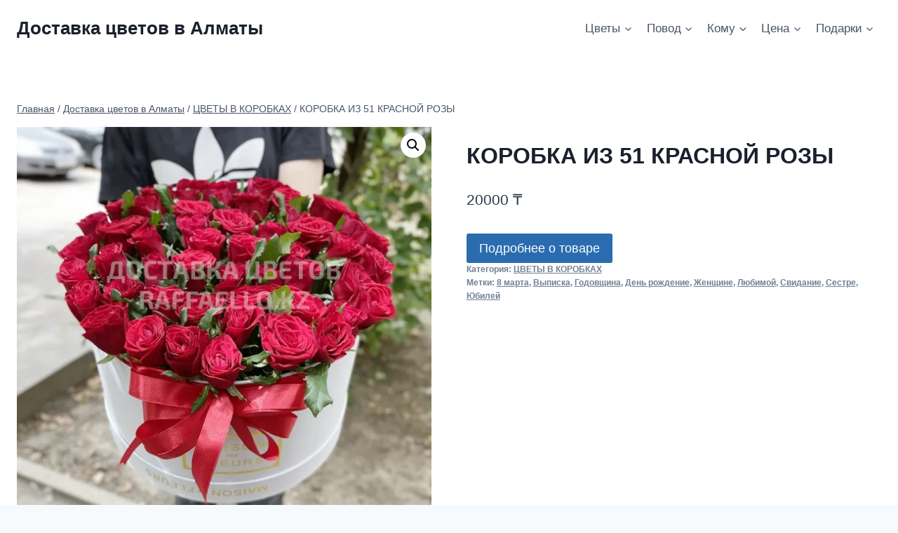

--- FILE ---
content_type: text/html; charset=UTF-8
request_url: https://cvety-optom.kz/magazin/cvety-v-korobkax/korobka-iz-51-krasnyh-roz/
body_size: 17395
content:
<!doctype html>
<html lang="ru-RU" prefix="og: https://ogp.me/ns#" class="no-js" itemtype="https://schema.org/IndividualProduct" itemscope>
<head>
	<meta charset="UTF-8">
	<meta name="viewport" content="width=device-width, initial-scale=1, minimum-scale=1">
	
<!-- Поисковая оптимизация от Rank Math Pro - https://rankmath.com/ -->
<title>КУПИТЬ КОРОБКУ ИЗ 51 КРАСНЫХ РОЗ</title>
<meta name="description" content="КУПИТЬ КОРОБКУ ИЗ 51 КРАСНЫХ РОЗ. За 17990 тг. С доставкой по городу Алматы. До офиса или квартиры. Заказать. +77022266355."/>
<meta name="robots" content="follow, index, max-snippet:-1, max-video-preview:-1, max-image-preview:large"/>
<link rel="canonical" href="https://cvety-optom.kz/magazin/cvety-v-korobkax/korobka-iz-51-krasnyh-roz/" />
<meta property="og:locale" content="ru_RU" />
<meta property="og:type" content="product" />
<meta property="og:title" content="КУПИТЬ КОРОБКУ ИЗ 51 КРАСНЫХ РОЗ" />
<meta property="og:description" content="КУПИТЬ КОРОБКУ ИЗ 51 КРАСНЫХ РОЗ. За 17990 тг. С доставкой по городу Алматы. До офиса или квартиры. Заказать. +77022266355." />
<meta property="og:url" content="https://cvety-optom.kz/magazin/cvety-v-korobkax/korobka-iz-51-krasnyh-roz/" />
<meta property="og:site_name" content="🌹 Доставка цветов в Алматы | Цветы в Алматы" />
<meta property="og:updated_time" content="2025-01-11T19:41:24+06:00" />
<meta property="og:image" content="https://cvety-optom.kz/wp-content/uploads/2022/03/51_prestinge_w.webp" />
<meta property="og:image:secure_url" content="https://cvety-optom.kz/wp-content/uploads/2022/03/51_prestinge_w.webp" />
<meta property="og:image:width" content="800" />
<meta property="og:image:height" content="800" />
<meta property="og:image:alt" content="КОРОБКА ИЗ 51 КРАСНОЙ РОЗЫ" />
<meta property="og:image:type" content="image/webp" />
<meta property="product:brand" content="ЦВЕТЫ В КОРОБКАХ" />
<meta property="product:price:amount" content="20000" />
<meta property="product:price:currency" content="KZT" />
<meta name="twitter:card" content="summary_large_image" />
<meta name="twitter:title" content="КУПИТЬ КОРОБКУ ИЗ 51 КРАСНЫХ РОЗ" />
<meta name="twitter:description" content="КУПИТЬ КОРОБКУ ИЗ 51 КРАСНЫХ РОЗ. За 17990 тг. С доставкой по городу Алматы. До офиса или квартиры. Заказать. +77022266355." />
<meta name="twitter:site" content="@cvety_almaty" />
<meta name="twitter:creator" content="@cvety_almaty" />
<meta name="twitter:image" content="https://cvety-optom.kz/wp-content/uploads/2022/03/51_prestinge_w.webp" />
<script type="application/ld+json" class="rank-math-schema-pro">{"@context":"https://schema.org","@graph":[{"@type":"Place","@id":"https://cvety-optom.kz/#place","address":{"@type":"PostalAddress","streetAddress":"\u0421\u043a\u043b\u0430\u0434 \u21161","addressLocality":"\u0410\u043b\u043c\u0430\u0442\u044b","addressRegion":"\u0410\u043b\u043c\u0430\u0442\u044b","postalCode":"00005","addressCountry":"\u041a\u0430\u0437\u0430\u0445\u0441\u0442\u0430\u043d"}},{"@type":"Organization","@id":"https://cvety-optom.kz/#organization","name":"\ud83c\udf39 \u0414\u043e\u0441\u0442\u0430\u0432\u043a\u0430 \u0446\u0432\u0435\u0442\u043e\u0432 \u0432 \u0410\u043b\u043c\u0430\u0442\u044b | \u0426\u0432\u0435\u0442\u044b \u0432 \u0410\u043b\u043c\u0430\u0442\u044b","url":"https://cvety-optom.kz","sameAs":["https://www.facebook.com/boutique.flowers.365/","https://twitter.com/cvety_almaty","https://www.instagram.com/boutique_flowers/"],"email":"info@raffaello.kz","address":{"@type":"PostalAddress","streetAddress":"\u0421\u043a\u043b\u0430\u0434 \u21161","addressLocality":"\u0410\u043b\u043c\u0430\u0442\u044b","addressRegion":"\u0410\u043b\u043c\u0430\u0442\u044b","postalCode":"00005","addressCountry":"\u041a\u0430\u0437\u0430\u0445\u0441\u0442\u0430\u043d"},"logo":{"@type":"ImageObject","@id":"https://cvety-optom.kz/#logo","url":"https://cvety-optom.kz/wp-content/uploads/dwdwd.svg","contentUrl":"https://cvety-optom.kz/wp-content/uploads/dwdwd.svg","caption":"\ud83c\udf39 \u0414\u043e\u0441\u0442\u0430\u0432\u043a\u0430 \u0446\u0432\u0435\u0442\u043e\u0432 \u0432 \u0410\u043b\u043c\u0430\u0442\u044b | \u0426\u0432\u0435\u0442\u044b \u0432 \u0410\u043b\u043c\u0430\u0442\u044b","inLanguage":"ru-RU","width":"222","height":"222"},"contactPoint":[{"@type":"ContactPoint","telephone":"+77022266355","contactType":"customer support"}],"location":{"@id":"https://cvety-optom.kz/#place"}},{"@type":"WebSite","@id":"https://cvety-optom.kz/#website","url":"https://cvety-optom.kz","name":"\ud83c\udf39 \u0414\u043e\u0441\u0442\u0430\u0432\u043a\u0430 \u0446\u0432\u0435\u0442\u043e\u0432 \u0432 \u0410\u043b\u043c\u0430\u0442\u044b | \u0426\u0432\u0435\u0442\u044b \u0432 \u0410\u043b\u043c\u0430\u0442\u044b","publisher":{"@id":"https://cvety-optom.kz/#organization"},"inLanguage":"ru-RU"},{"@type":"ImageObject","@id":"https://cvety-optom.kz/wp-content/uploads/2022/03/51_prestinge_w.webp","url":"https://cvety-optom.kz/wp-content/uploads/2022/03/51_prestinge_w.webp","width":"800","height":"800","inLanguage":"ru-RU"},{"@type":"ItemPage","@id":"https://cvety-optom.kz/magazin/cvety-v-korobkax/korobka-iz-51-krasnyh-roz/#webpage","url":"https://cvety-optom.kz/magazin/cvety-v-korobkax/korobka-iz-51-krasnyh-roz/","name":"\u041a\u0423\u041f\u0418\u0422\u042c \u041a\u041e\u0420\u041e\u0411\u041a\u0423 \u0418\u0417 51 \u041a\u0420\u0410\u0421\u041d\u042b\u0425 \u0420\u041e\u0417","datePublished":"2022-03-01T10:00:25+06:00","dateModified":"2025-01-11T19:41:24+06:00","isPartOf":{"@id":"https://cvety-optom.kz/#website"},"primaryImageOfPage":{"@id":"https://cvety-optom.kz/wp-content/uploads/2022/03/51_prestinge_w.webp"},"inLanguage":"ru-RU"},{"@type":"Product","brand":{"@type":"Brand","name":"\u0426\u0412\u0415\u0422\u042b \u0412 \u041a\u041e\u0420\u041e\u0411\u041a\u0410\u0425"},"name":"\u041a\u0423\u041f\u0418\u0422\u042c \u041a\u041e\u0420\u041e\u0411\u041a\u0423 \u0418\u0417 51 \u041a\u0420\u0410\u0421\u041d\u042b\u0425 \u0420\u041e\u0417","description":"\u041a\u0423\u041f\u0418\u0422\u042c \u041a\u041e\u0420\u041e\u0411\u041a\u0423 \u0418\u0417 51 \u041a\u0420\u0410\u0421\u041d\u042b\u0425 \u0420\u041e\u0417. \u0417\u0430 17990 \u0442\u0433. \u0421 \u0434\u043e\u0441\u0442\u0430\u0432\u043a\u043e\u0439 \u043f\u043e \u0433\u043e\u0440\u043e\u0434\u0443 \u0410\u043b\u043c\u0430\u0442\u044b. \u0414\u043e \u043e\u0444\u0438\u0441\u0430 \u0438\u043b\u0438 \u043a\u0432\u0430\u0440\u0442\u0438\u0440\u044b. \u0417\u0430\u043a\u0430\u0437\u0430\u0442\u044c. +77022266355.","category":"\u0426\u0412\u0415\u0422\u042b \u0412 \u041a\u041e\u0420\u041e\u0411\u041a\u0410\u0425","mainEntityOfPage":{"@id":"https://cvety-optom.kz/magazin/cvety-v-korobkax/korobka-iz-51-krasnyh-roz/#webpage"},"image":[{"@type":"ImageObject","url":"https://cvety-optom.kz/wp-content/uploads/2022/03/51_prestinge_w.webp","height":"800","width":"800"}],"offers":{"@type":"Offer","price":"20000","priceCurrency":"KZT","priceValidUntil":"2027-12-31","availability":"https://schema.org/OutOfStock","itemCondition":"NewCondition","url":"https://cvety-optom.kz/magazin/cvety-v-korobkax/korobka-iz-51-krasnyh-roz/","seller":{"@type":"Organization","@id":"https://cvety-optom.kz/","name":"\ud83c\udf39 \u0414\u043e\u0441\u0442\u0430\u0432\u043a\u0430 \u0446\u0432\u0435\u0442\u043e\u0432 \u0432 \u0410\u043b\u043c\u0430\u0442\u044b | \u0426\u0432\u0435\u0442\u044b \u0432 \u0410\u043b\u043c\u0430\u0442\u044b","url":"https://cvety-optom.kz","logo":"https://cvety-optom.kz/wp-content/uploads/dwdwd.svg"}},"@id":"https://cvety-optom.kz/magazin/cvety-v-korobkax/korobka-iz-51-krasnyh-roz/#richSnippet"}]}</script>
<!-- /Rank Math WordPress SEO плагин -->

			<script>document.documentElement.classList.remove( 'no-js' );</script>
			<link rel="alternate" title="oEmbed (JSON)" type="application/json+oembed" href="https://cvety-optom.kz/wp-json/oembed/1.0/embed?url=https%3A%2F%2Fcvety-optom.kz%2Fmagazin%2Fcvety-v-korobkax%2Fkorobka-iz-51-krasnyh-roz%2F" />
<link rel="alternate" title="oEmbed (XML)" type="text/xml+oembed" href="https://cvety-optom.kz/wp-json/oembed/1.0/embed?url=https%3A%2F%2Fcvety-optom.kz%2Fmagazin%2Fcvety-v-korobkax%2Fkorobka-iz-51-krasnyh-roz%2F&#038;format=xml" />
<style id='wp-img-auto-sizes-contain-inline-css'>
img:is([sizes=auto i],[sizes^="auto," i]){contain-intrinsic-size:3000px 1500px}
/*# sourceURL=wp-img-auto-sizes-contain-inline-css */
</style>
<style id='wp-emoji-styles-inline-css'>

	img.wp-smiley, img.emoji {
		display: inline !important;
		border: none !important;
		box-shadow: none !important;
		height: 1em !important;
		width: 1em !important;
		margin: 0 0.07em !important;
		vertical-align: -0.1em !important;
		background: none !important;
		padding: 0 !important;
	}
/*# sourceURL=wp-emoji-styles-inline-css */
</style>
<link rel='stylesheet' id='wp-block-library-css' href='https://cvety-optom.kz/wp-includes/css/dist/block-library/style.min.css?ver=6.9' media='all' />
<link rel='stylesheet' id='wc-blocks-style-css' href='https://cvety-optom.kz/wp-content/plugins/woocommerce/assets/client/blocks/wc-blocks.css?ver=wc-9.5.3' media='all' />
<style id='global-styles-inline-css'>
:root{--wp--preset--aspect-ratio--square: 1;--wp--preset--aspect-ratio--4-3: 4/3;--wp--preset--aspect-ratio--3-4: 3/4;--wp--preset--aspect-ratio--3-2: 3/2;--wp--preset--aspect-ratio--2-3: 2/3;--wp--preset--aspect-ratio--16-9: 16/9;--wp--preset--aspect-ratio--9-16: 9/16;--wp--preset--color--black: #000000;--wp--preset--color--cyan-bluish-gray: #abb8c3;--wp--preset--color--white: #ffffff;--wp--preset--color--pale-pink: #f78da7;--wp--preset--color--vivid-red: #cf2e2e;--wp--preset--color--luminous-vivid-orange: #ff6900;--wp--preset--color--luminous-vivid-amber: #fcb900;--wp--preset--color--light-green-cyan: #7bdcb5;--wp--preset--color--vivid-green-cyan: #00d084;--wp--preset--color--pale-cyan-blue: #8ed1fc;--wp--preset--color--vivid-cyan-blue: #0693e3;--wp--preset--color--vivid-purple: #9b51e0;--wp--preset--color--theme-palette-1: var(--global-palette1);--wp--preset--color--theme-palette-2: var(--global-palette2);--wp--preset--color--theme-palette-3: var(--global-palette3);--wp--preset--color--theme-palette-4: var(--global-palette4);--wp--preset--color--theme-palette-5: var(--global-palette5);--wp--preset--color--theme-palette-6: var(--global-palette6);--wp--preset--color--theme-palette-7: var(--global-palette7);--wp--preset--color--theme-palette-8: var(--global-palette8);--wp--preset--color--theme-palette-9: var(--global-palette9);--wp--preset--gradient--vivid-cyan-blue-to-vivid-purple: linear-gradient(135deg,rgb(6,147,227) 0%,rgb(155,81,224) 100%);--wp--preset--gradient--light-green-cyan-to-vivid-green-cyan: linear-gradient(135deg,rgb(122,220,180) 0%,rgb(0,208,130) 100%);--wp--preset--gradient--luminous-vivid-amber-to-luminous-vivid-orange: linear-gradient(135deg,rgb(252,185,0) 0%,rgb(255,105,0) 100%);--wp--preset--gradient--luminous-vivid-orange-to-vivid-red: linear-gradient(135deg,rgb(255,105,0) 0%,rgb(207,46,46) 100%);--wp--preset--gradient--very-light-gray-to-cyan-bluish-gray: linear-gradient(135deg,rgb(238,238,238) 0%,rgb(169,184,195) 100%);--wp--preset--gradient--cool-to-warm-spectrum: linear-gradient(135deg,rgb(74,234,220) 0%,rgb(151,120,209) 20%,rgb(207,42,186) 40%,rgb(238,44,130) 60%,rgb(251,105,98) 80%,rgb(254,248,76) 100%);--wp--preset--gradient--blush-light-purple: linear-gradient(135deg,rgb(255,206,236) 0%,rgb(152,150,240) 100%);--wp--preset--gradient--blush-bordeaux: linear-gradient(135deg,rgb(254,205,165) 0%,rgb(254,45,45) 50%,rgb(107,0,62) 100%);--wp--preset--gradient--luminous-dusk: linear-gradient(135deg,rgb(255,203,112) 0%,rgb(199,81,192) 50%,rgb(65,88,208) 100%);--wp--preset--gradient--pale-ocean: linear-gradient(135deg,rgb(255,245,203) 0%,rgb(182,227,212) 50%,rgb(51,167,181) 100%);--wp--preset--gradient--electric-grass: linear-gradient(135deg,rgb(202,248,128) 0%,rgb(113,206,126) 100%);--wp--preset--gradient--midnight: linear-gradient(135deg,rgb(2,3,129) 0%,rgb(40,116,252) 100%);--wp--preset--font-size--small: var(--global-font-size-small);--wp--preset--font-size--medium: var(--global-font-size-medium);--wp--preset--font-size--large: var(--global-font-size-large);--wp--preset--font-size--x-large: 42px;--wp--preset--font-size--larger: var(--global-font-size-larger);--wp--preset--font-size--xxlarge: var(--global-font-size-xxlarge);--wp--preset--font-family--inter: "Inter", sans-serif;--wp--preset--font-family--cardo: Cardo;--wp--preset--spacing--20: 0.44rem;--wp--preset--spacing--30: 0.67rem;--wp--preset--spacing--40: 1rem;--wp--preset--spacing--50: 1.5rem;--wp--preset--spacing--60: 2.25rem;--wp--preset--spacing--70: 3.38rem;--wp--preset--spacing--80: 5.06rem;--wp--preset--shadow--natural: 6px 6px 9px rgba(0, 0, 0, 0.2);--wp--preset--shadow--deep: 12px 12px 50px rgba(0, 0, 0, 0.4);--wp--preset--shadow--sharp: 6px 6px 0px rgba(0, 0, 0, 0.2);--wp--preset--shadow--outlined: 6px 6px 0px -3px rgb(255, 255, 255), 6px 6px rgb(0, 0, 0);--wp--preset--shadow--crisp: 6px 6px 0px rgb(0, 0, 0);}:where(.is-layout-flex){gap: 0.5em;}:where(.is-layout-grid){gap: 0.5em;}body .is-layout-flex{display: flex;}.is-layout-flex{flex-wrap: wrap;align-items: center;}.is-layout-flex > :is(*, div){margin: 0;}body .is-layout-grid{display: grid;}.is-layout-grid > :is(*, div){margin: 0;}:where(.wp-block-columns.is-layout-flex){gap: 2em;}:where(.wp-block-columns.is-layout-grid){gap: 2em;}:where(.wp-block-post-template.is-layout-flex){gap: 1.25em;}:where(.wp-block-post-template.is-layout-grid){gap: 1.25em;}.has-black-color{color: var(--wp--preset--color--black) !important;}.has-cyan-bluish-gray-color{color: var(--wp--preset--color--cyan-bluish-gray) !important;}.has-white-color{color: var(--wp--preset--color--white) !important;}.has-pale-pink-color{color: var(--wp--preset--color--pale-pink) !important;}.has-vivid-red-color{color: var(--wp--preset--color--vivid-red) !important;}.has-luminous-vivid-orange-color{color: var(--wp--preset--color--luminous-vivid-orange) !important;}.has-luminous-vivid-amber-color{color: var(--wp--preset--color--luminous-vivid-amber) !important;}.has-light-green-cyan-color{color: var(--wp--preset--color--light-green-cyan) !important;}.has-vivid-green-cyan-color{color: var(--wp--preset--color--vivid-green-cyan) !important;}.has-pale-cyan-blue-color{color: var(--wp--preset--color--pale-cyan-blue) !important;}.has-vivid-cyan-blue-color{color: var(--wp--preset--color--vivid-cyan-blue) !important;}.has-vivid-purple-color{color: var(--wp--preset--color--vivid-purple) !important;}.has-black-background-color{background-color: var(--wp--preset--color--black) !important;}.has-cyan-bluish-gray-background-color{background-color: var(--wp--preset--color--cyan-bluish-gray) !important;}.has-white-background-color{background-color: var(--wp--preset--color--white) !important;}.has-pale-pink-background-color{background-color: var(--wp--preset--color--pale-pink) !important;}.has-vivid-red-background-color{background-color: var(--wp--preset--color--vivid-red) !important;}.has-luminous-vivid-orange-background-color{background-color: var(--wp--preset--color--luminous-vivid-orange) !important;}.has-luminous-vivid-amber-background-color{background-color: var(--wp--preset--color--luminous-vivid-amber) !important;}.has-light-green-cyan-background-color{background-color: var(--wp--preset--color--light-green-cyan) !important;}.has-vivid-green-cyan-background-color{background-color: var(--wp--preset--color--vivid-green-cyan) !important;}.has-pale-cyan-blue-background-color{background-color: var(--wp--preset--color--pale-cyan-blue) !important;}.has-vivid-cyan-blue-background-color{background-color: var(--wp--preset--color--vivid-cyan-blue) !important;}.has-vivid-purple-background-color{background-color: var(--wp--preset--color--vivid-purple) !important;}.has-black-border-color{border-color: var(--wp--preset--color--black) !important;}.has-cyan-bluish-gray-border-color{border-color: var(--wp--preset--color--cyan-bluish-gray) !important;}.has-white-border-color{border-color: var(--wp--preset--color--white) !important;}.has-pale-pink-border-color{border-color: var(--wp--preset--color--pale-pink) !important;}.has-vivid-red-border-color{border-color: var(--wp--preset--color--vivid-red) !important;}.has-luminous-vivid-orange-border-color{border-color: var(--wp--preset--color--luminous-vivid-orange) !important;}.has-luminous-vivid-amber-border-color{border-color: var(--wp--preset--color--luminous-vivid-amber) !important;}.has-light-green-cyan-border-color{border-color: var(--wp--preset--color--light-green-cyan) !important;}.has-vivid-green-cyan-border-color{border-color: var(--wp--preset--color--vivid-green-cyan) !important;}.has-pale-cyan-blue-border-color{border-color: var(--wp--preset--color--pale-cyan-blue) !important;}.has-vivid-cyan-blue-border-color{border-color: var(--wp--preset--color--vivid-cyan-blue) !important;}.has-vivid-purple-border-color{border-color: var(--wp--preset--color--vivid-purple) !important;}.has-vivid-cyan-blue-to-vivid-purple-gradient-background{background: var(--wp--preset--gradient--vivid-cyan-blue-to-vivid-purple) !important;}.has-light-green-cyan-to-vivid-green-cyan-gradient-background{background: var(--wp--preset--gradient--light-green-cyan-to-vivid-green-cyan) !important;}.has-luminous-vivid-amber-to-luminous-vivid-orange-gradient-background{background: var(--wp--preset--gradient--luminous-vivid-amber-to-luminous-vivid-orange) !important;}.has-luminous-vivid-orange-to-vivid-red-gradient-background{background: var(--wp--preset--gradient--luminous-vivid-orange-to-vivid-red) !important;}.has-very-light-gray-to-cyan-bluish-gray-gradient-background{background: var(--wp--preset--gradient--very-light-gray-to-cyan-bluish-gray) !important;}.has-cool-to-warm-spectrum-gradient-background{background: var(--wp--preset--gradient--cool-to-warm-spectrum) !important;}.has-blush-light-purple-gradient-background{background: var(--wp--preset--gradient--blush-light-purple) !important;}.has-blush-bordeaux-gradient-background{background: var(--wp--preset--gradient--blush-bordeaux) !important;}.has-luminous-dusk-gradient-background{background: var(--wp--preset--gradient--luminous-dusk) !important;}.has-pale-ocean-gradient-background{background: var(--wp--preset--gradient--pale-ocean) !important;}.has-electric-grass-gradient-background{background: var(--wp--preset--gradient--electric-grass) !important;}.has-midnight-gradient-background{background: var(--wp--preset--gradient--midnight) !important;}.has-small-font-size{font-size: var(--wp--preset--font-size--small) !important;}.has-medium-font-size{font-size: var(--wp--preset--font-size--medium) !important;}.has-large-font-size{font-size: var(--wp--preset--font-size--large) !important;}.has-x-large-font-size{font-size: var(--wp--preset--font-size--x-large) !important;}
/*# sourceURL=global-styles-inline-css */
</style>

<style id='classic-theme-styles-inline-css'>
/*! This file is auto-generated */
.wp-block-button__link{color:#fff;background-color:#32373c;border-radius:9999px;box-shadow:none;text-decoration:none;padding:calc(.667em + 2px) calc(1.333em + 2px);font-size:1.125em}.wp-block-file__button{background:#32373c;color:#fff;text-decoration:none}
/*# sourceURL=/wp-includes/css/classic-themes.min.css */
</style>
<link rel='stylesheet' id='jet-engine-frontend-css' href='https://cvety-optom.kz/wp-content/plugins/jet-engine/assets/css/frontend.css?ver=3.4.2' media='all' />
<link rel='stylesheet' id='photoswipe-css' href='https://cvety-optom.kz/wp-content/plugins/woocommerce/assets/css/photoswipe/photoswipe.min.css?ver=9.5.3' media='all' />
<link rel='stylesheet' id='photoswipe-default-skin-css' href='https://cvety-optom.kz/wp-content/plugins/woocommerce/assets/css/photoswipe/default-skin/default-skin.min.css?ver=9.5.3' media='all' />
<style id='woocommerce-inline-inline-css'>
.woocommerce form .form-row .required { visibility: visible; }
/*# sourceURL=woocommerce-inline-inline-css */
</style>
<link rel='stylesheet' id='kadence-global-css' href='https://cvety-optom.kz/wp-content/themes/kadence/assets/css/global.min.css?ver=1.2.9' media='all' />
<style id='kadence-global-inline-css'>
/* Kadence Base CSS */
:root{--global-palette1:#2B6CB0;--global-palette2:#215387;--global-palette3:#1A202C;--global-palette4:#2D3748;--global-palette5:#4A5568;--global-palette6:#718096;--global-palette7:#EDF2F7;--global-palette8:#F7FAFC;--global-palette9:#ffffff;--global-palette9rgb:255, 255, 255;--global-palette-highlight:var(--global-palette1);--global-palette-highlight-alt:var(--global-palette2);--global-palette-highlight-alt2:var(--global-palette9);--global-palette-btn-bg:var(--global-palette1);--global-palette-btn-bg-hover:var(--global-palette2);--global-palette-btn:var(--global-palette9);--global-palette-btn-hover:var(--global-palette9);--global-body-font-family:-apple-system,BlinkMacSystemFont,"Segoe UI",Roboto,Oxygen-Sans,Ubuntu,Cantarell,"Helvetica Neue",sans-serif, "Apple Color Emoji", "Segoe UI Emoji", "Segoe UI Symbol";--global-heading-font-family:inherit;--global-primary-nav-font-family:inherit;--global-fallback-font:sans-serif;--global-display-fallback-font:sans-serif;--global-content-width:1290px;--global-content-narrow-width:842px;--global-content-edge-padding:1.5rem;--global-content-boxed-padding:2rem;--global-calc-content-width:calc(1290px - var(--global-content-edge-padding) - var(--global-content-edge-padding) );--wp--style--global--content-size:var(--global-calc-content-width);}.wp-site-blocks{--global-vw:calc( 100vw - ( 0.5 * var(--scrollbar-offset)));}:root body.kadence-elementor-colors{--e-global-color-kadence1:var(--global-palette1);--e-global-color-kadence2:var(--global-palette2);--e-global-color-kadence3:var(--global-palette3);--e-global-color-kadence4:var(--global-palette4);--e-global-color-kadence5:var(--global-palette5);--e-global-color-kadence6:var(--global-palette6);--e-global-color-kadence7:var(--global-palette7);--e-global-color-kadence8:var(--global-palette8);--e-global-color-kadence9:var(--global-palette9);}body{background:var(--global-palette8);}body, input, select, optgroup, textarea{font-weight:400;font-size:17px;line-height:1.6;font-family:var(--global-body-font-family);color:var(--global-palette4);}.content-bg, body.content-style-unboxed .site{background:var(--global-palette9);}h1,h2,h3,h4,h5,h6{font-family:var(--global-heading-font-family);}h1{font-weight:700;font-size:32px;line-height:1.5;color:var(--global-palette3);}h2{font-weight:700;font-size:28px;line-height:1.5;color:var(--global-palette3);}h3{font-weight:700;font-size:24px;line-height:1.5;color:var(--global-palette3);}h4{font-weight:700;font-size:22px;line-height:1.5;color:var(--global-palette4);}h5{font-weight:700;font-size:20px;line-height:1.5;color:var(--global-palette4);}h6{font-weight:700;font-size:18px;line-height:1.5;color:var(--global-palette5);}.entry-hero .kadence-breadcrumbs{max-width:1290px;}.site-container, .site-header-row-layout-contained, .site-footer-row-layout-contained, .entry-hero-layout-contained, .comments-area, .alignfull > .wp-block-cover__inner-container, .alignwide > .wp-block-cover__inner-container{max-width:var(--global-content-width);}.content-width-narrow .content-container.site-container, .content-width-narrow .hero-container.site-container{max-width:var(--global-content-narrow-width);}@media all and (min-width: 1520px){.wp-site-blocks .content-container  .alignwide{margin-left:-115px;margin-right:-115px;width:unset;max-width:unset;}}@media all and (min-width: 1102px){.content-width-narrow .wp-site-blocks .content-container .alignwide{margin-left:-130px;margin-right:-130px;width:unset;max-width:unset;}}.content-style-boxed .wp-site-blocks .entry-content .alignwide{margin-left:calc( -1 * var( --global-content-boxed-padding ) );margin-right:calc( -1 * var( --global-content-boxed-padding ) );}.content-area{margin-top:5rem;margin-bottom:5rem;}@media all and (max-width: 1024px){.content-area{margin-top:3rem;margin-bottom:3rem;}}@media all and (max-width: 767px){.content-area{margin-top:2rem;margin-bottom:2rem;}}@media all and (max-width: 1024px){:root{--global-content-boxed-padding:2rem;}}@media all and (max-width: 767px){:root{--global-content-boxed-padding:1.5rem;}}.entry-content-wrap{padding:2rem;}@media all and (max-width: 1024px){.entry-content-wrap{padding:2rem;}}@media all and (max-width: 767px){.entry-content-wrap{padding:1.5rem;}}.entry.single-entry{box-shadow:0px 15px 15px -10px rgba(0,0,0,0.05);}.entry.loop-entry{box-shadow:0px 15px 15px -10px rgba(0,0,0,0.05);}.loop-entry .entry-content-wrap{padding:2rem;}@media all and (max-width: 1024px){.loop-entry .entry-content-wrap{padding:2rem;}}@media all and (max-width: 767px){.loop-entry .entry-content-wrap{padding:1.5rem;}}.has-sidebar:not(.has-left-sidebar) .content-container{grid-template-columns:1fr 23%;}.has-sidebar.has-left-sidebar .content-container{grid-template-columns:23% 1fr;}button, .button, .wp-block-button__link, input[type="button"], input[type="reset"], input[type="submit"], .fl-button, .elementor-button-wrapper .elementor-button{box-shadow:0px 0px 0px -7px rgba(0,0,0,0);}button:hover, button:focus, button:active, .button:hover, .button:focus, .button:active, .wp-block-button__link:hover, .wp-block-button__link:focus, .wp-block-button__link:active, input[type="button"]:hover, input[type="button"]:focus, input[type="button"]:active, input[type="reset"]:hover, input[type="reset"]:focus, input[type="reset"]:active, input[type="submit"]:hover, input[type="submit"]:focus, input[type="submit"]:active, .elementor-button-wrapper .elementor-button:hover, .elementor-button-wrapper .elementor-button:focus, .elementor-button-wrapper .elementor-button:active{box-shadow:0px 15px 25px -7px rgba(0,0,0,0.1);}.kb-button.kb-btn-global-outline.kb-btn-global-inherit{padding-top:calc(px - 2px);padding-right:calc(px - 2px);padding-bottom:calc(px - 2px);padding-left:calc(px - 2px);}@media all and (min-width: 1025px){.transparent-header .entry-hero .entry-hero-container-inner{padding-top:80px;}}@media all and (max-width: 1024px){.mobile-transparent-header .entry-hero .entry-hero-container-inner{padding-top:80px;}}@media all and (max-width: 767px){.mobile-transparent-header .entry-hero .entry-hero-container-inner{padding-top:80px;}}.entry-author-style-center{padding-top:var(--global-md-spacing);border-top:1px solid var(--global-gray-500);}.entry-author-style-center .entry-author-avatar, .entry-meta .author-avatar{display:none;}.entry-author-style-normal .entry-author-profile{padding-left:0px;}#comments .comment-meta{margin-left:0px;}
/* Kadence Header CSS */
@media all and (max-width: 1024px){.mobile-transparent-header #masthead{position:absolute;left:0px;right:0px;z-index:100;}.kadence-scrollbar-fixer.mobile-transparent-header #masthead{right:var(--scrollbar-offset,0);}.mobile-transparent-header #masthead, .mobile-transparent-header .site-top-header-wrap .site-header-row-container-inner, .mobile-transparent-header .site-main-header-wrap .site-header-row-container-inner, .mobile-transparent-header .site-bottom-header-wrap .site-header-row-container-inner{background:transparent;}.site-header-row-tablet-layout-fullwidth, .site-header-row-tablet-layout-standard{padding:0px;}}@media all and (min-width: 1025px){.transparent-header #masthead{position:absolute;left:0px;right:0px;z-index:100;}.transparent-header.kadence-scrollbar-fixer #masthead{right:var(--scrollbar-offset,0);}.transparent-header #masthead, .transparent-header .site-top-header-wrap .site-header-row-container-inner, .transparent-header .site-main-header-wrap .site-header-row-container-inner, .transparent-header .site-bottom-header-wrap .site-header-row-container-inner{background:transparent;}}.site-branding{padding:0px 0px 0px 0px;}.site-branding .site-title{font-weight:700;font-size:26px;line-height:1.2;color:var(--global-palette3);}#masthead, #masthead .kadence-sticky-header.item-is-fixed:not(.item-at-start):not(.site-header-row-container):not(.site-main-header-wrap), #masthead .kadence-sticky-header.item-is-fixed:not(.item-at-start) > .site-header-row-container-inner{background:#ffffff;}.site-main-header-inner-wrap{min-height:80px;}.header-navigation[class*="header-navigation-style-underline"] .header-menu-container.primary-menu-container>ul>li>a:after{width:calc( 100% - 1.2em);}.main-navigation .primary-menu-container > ul > li.menu-item > a{padding-left:calc(1.2em / 2);padding-right:calc(1.2em / 2);padding-top:0.6em;padding-bottom:0.6em;color:var(--global-palette5);}.main-navigation .primary-menu-container > ul > li.menu-item .dropdown-nav-special-toggle{right:calc(1.2em / 2);}.main-navigation .primary-menu-container > ul > li.menu-item > a:hover{color:var(--global-palette-highlight);}.main-navigation .primary-menu-container > ul > li.menu-item.current-menu-item > a{color:var(--global-palette3);}.header-navigation .header-menu-container ul ul.sub-menu, .header-navigation .header-menu-container ul ul.submenu{background:var(--global-palette3);box-shadow:0px 2px 13px 0px rgba(0,0,0,0.1);}.header-navigation .header-menu-container ul ul li.menu-item, .header-menu-container ul.menu > li.kadence-menu-mega-enabled > ul > li.menu-item > a{border-bottom:1px solid rgba(255,255,255,0.1);}.header-navigation .header-menu-container ul ul li.menu-item > a{width:200px;padding-top:1em;padding-bottom:1em;color:var(--global-palette8);font-size:12px;}.header-navigation .header-menu-container ul ul li.menu-item > a:hover{color:var(--global-palette9);background:var(--global-palette4);}.header-navigation .header-menu-container ul ul li.menu-item.current-menu-item > a{color:var(--global-palette9);background:var(--global-palette4);}.mobile-toggle-open-container .menu-toggle-open, .mobile-toggle-open-container .menu-toggle-open:focus{color:var(--global-palette5);padding:0.4em 0.6em 0.4em 0.6em;font-size:14px;}.mobile-toggle-open-container .menu-toggle-open.menu-toggle-style-bordered{border:1px solid currentColor;}.mobile-toggle-open-container .menu-toggle-open .menu-toggle-icon{font-size:20px;}.mobile-toggle-open-container .menu-toggle-open:hover, .mobile-toggle-open-container .menu-toggle-open:focus-visible{color:var(--global-palette-highlight);}.mobile-navigation ul li{font-size:14px;}.mobile-navigation ul li a{padding-top:1em;padding-bottom:1em;}.mobile-navigation ul li > a, .mobile-navigation ul li.menu-item-has-children > .drawer-nav-drop-wrap{color:var(--global-palette8);}.mobile-navigation ul li.current-menu-item > a, .mobile-navigation ul li.current-menu-item.menu-item-has-children > .drawer-nav-drop-wrap{color:var(--global-palette-highlight);}.mobile-navigation ul li.menu-item-has-children .drawer-nav-drop-wrap, .mobile-navigation ul li:not(.menu-item-has-children) a{border-bottom:1px solid rgba(255,255,255,0.1);}.mobile-navigation:not(.drawer-navigation-parent-toggle-true) ul li.menu-item-has-children .drawer-nav-drop-wrap button{border-left:1px solid rgba(255,255,255,0.1);}#mobile-drawer .drawer-header .drawer-toggle{padding:0.6em 0.15em 0.6em 0.15em;font-size:24px;}
/* Kadence Footer CSS */
.site-bottom-footer-inner-wrap{padding-top:30px;padding-bottom:30px;grid-column-gap:30px;}.site-bottom-footer-inner-wrap .widget{margin-bottom:30px;}.site-bottom-footer-inner-wrap .site-footer-section:not(:last-child):after{right:calc(-30px / 2);}
/* Kadence Woo CSS */
.entry-hero.product-hero-section .entry-header{min-height:200px;}.product-title .single-category{font-weight:700;font-size:32px;line-height:1.5;color:var(--global-palette3);}.wp-site-blocks .product-hero-section .extra-title{font-weight:700;font-size:32px;line-height:1.5;}@media all and (max-width: 767px){.woocommerce ul.products:not(.products-list-view), .wp-site-blocks .wc-block-grid:not(.has-2-columns):not(.has-1-columns) .wc-block-grid__products{grid-template-columns:repeat(2, minmax(0, 1fr));column-gap:0.5rem;grid-row-gap:0.5rem;}}.woocommerce ul.products li.product .product-details .price, .wc-block-grid__products .wc-block-grid__product .wc-block-grid__product-price{font-style:normal;font-weight:700;}.woocommerce ul.products.woo-archive-btn-button .product-action-wrap .button:not(.kb-button), .woocommerce ul.products li.woo-archive-btn-button .button:not(.kb-button), .wc-block-grid__product.woo-archive-btn-button .product-details .wc-block-grid__product-add-to-cart .wp-block-button__link{border:2px none transparent;box-shadow:0px 0px 0px 0px rgba(0,0,0,0.0);font-style:normal;font-size:15px;}.woocommerce ul.products.woo-archive-btn-button .product-action-wrap .button:not(.kb-button):hover, .woocommerce ul.products li.woo-archive-btn-button .button:not(.kb-button):hover, .wc-block-grid__product.woo-archive-btn-button .product-details .wc-block-grid__product-add-to-cart .wp-block-button__link:hover{box-shadow:0px 0px 0px 0px rgba(0,0,0,0);}
/*# sourceURL=kadence-global-inline-css */
</style>
<link rel='stylesheet' id='kadence-header-css' href='https://cvety-optom.kz/wp-content/themes/kadence/assets/css/header.min.css?ver=1.2.9' media='all' />
<link rel='stylesheet' id='kadence-content-css' href='https://cvety-optom.kz/wp-content/themes/kadence/assets/css/content.min.css?ver=1.2.9' media='all' />
<link rel='stylesheet' id='kadence-comments-css' href='https://cvety-optom.kz/wp-content/themes/kadence/assets/css/comments.min.css?ver=1.2.9' media='all' />
<link rel='stylesheet' id='kadence-related-posts-css' href='https://cvety-optom.kz/wp-content/themes/kadence/assets/css/related-posts.min.css?ver=1.2.9' media='all' />
<link rel='stylesheet' id='kad-splide-css' href='https://cvety-optom.kz/wp-content/themes/kadence/assets/css/kadence-splide.min.css?ver=1.2.9' media='all' />
<link rel='stylesheet' id='kadence-woocommerce-css' href='https://cvety-optom.kz/wp-content/themes/kadence/assets/css/woocommerce.min.css?ver=1.2.9' media='all' />
<link rel='stylesheet' id='kadence-footer-css' href='https://cvety-optom.kz/wp-content/themes/kadence/assets/css/footer.min.css?ver=1.2.9' media='all' />
<link rel='stylesheet' id='kadence-rankmath-css' href='https://cvety-optom.kz/wp-content/themes/kadence/assets/css/rankmath.min.css?ver=1.2.9' media='all' />
<script src="https://cvety-optom.kz/wp-includes/js/jquery/jquery.min.js?ver=3.7.1" id="jquery-core-js"></script>
<script src="https://cvety-optom.kz/wp-includes/js/jquery/jquery-migrate.min.js?ver=3.4.1" id="jquery-migrate-js"></script>
<script src="https://cvety-optom.kz/wp-content/plugins/woocommerce/assets/js/zoom/jquery.zoom.min.js?ver=1.7.21-wc.9.5.3" id="zoom-js" defer data-wp-strategy="defer"></script>
<script src="https://cvety-optom.kz/wp-content/plugins/woocommerce/assets/js/flexslider/jquery.flexslider.min.js?ver=2.7.2-wc.9.5.3" id="flexslider-js" defer data-wp-strategy="defer"></script>
<script src="https://cvety-optom.kz/wp-content/plugins/woocommerce/assets/js/photoswipe/photoswipe.min.js?ver=4.1.1-wc.9.5.3" id="photoswipe-js" defer data-wp-strategy="defer"></script>
<script src="https://cvety-optom.kz/wp-content/plugins/woocommerce/assets/js/photoswipe/photoswipe-ui-default.min.js?ver=4.1.1-wc.9.5.3" id="photoswipe-ui-default-js" defer data-wp-strategy="defer"></script>
<script id="wc-single-product-js-extra">
var wc_single_product_params = {"i18n_required_rating_text":"\u041f\u043e\u0436\u0430\u043b\u0443\u0439\u0441\u0442\u0430, \u043f\u043e\u0441\u0442\u0430\u0432\u044c\u0442\u0435 \u043e\u0446\u0435\u043d\u043a\u0443","i18n_product_gallery_trigger_text":"\u041f\u0440\u043e\u0441\u043c\u043e\u0442\u0440 \u0433\u0430\u043b\u0435\u0440\u0435\u0438 \u0438\u0437\u043e\u0431\u0440\u0430\u0436\u0435\u043d\u0438\u0439 \u0432 \u043f\u043e\u043b\u043d\u043e\u044d\u043a\u0440\u0430\u043d\u043d\u043e\u043c \u0440\u0435\u0436\u0438\u043c\u0435","review_rating_required":"no","flexslider":{"rtl":false,"animation":"slide","smoothHeight":true,"directionNav":false,"controlNav":"thumbnails","slideshow":false,"animationSpeed":500,"animationLoop":false,"allowOneSlide":false},"zoom_enabled":"1","zoom_options":[],"photoswipe_enabled":"1","photoswipe_options":{"shareEl":false,"closeOnScroll":false,"history":false,"hideAnimationDuration":0,"showAnimationDuration":0},"flexslider_enabled":"1"};
//# sourceURL=wc-single-product-js-extra
</script>
<script src="https://cvety-optom.kz/wp-content/plugins/woocommerce/assets/js/frontend/single-product.min.js?ver=9.5.3" id="wc-single-product-js" defer data-wp-strategy="defer"></script>
<script src="https://cvety-optom.kz/wp-content/plugins/woocommerce/assets/js/jquery-blockui/jquery.blockUI.min.js?ver=2.7.0-wc.9.5.3" id="jquery-blockui-js" defer data-wp-strategy="defer"></script>
<script src="https://cvety-optom.kz/wp-content/plugins/woocommerce/assets/js/js-cookie/js.cookie.min.js?ver=2.1.4-wc.9.5.3" id="js-cookie-js" defer data-wp-strategy="defer"></script>
<script id="woocommerce-js-extra">
var woocommerce_params = {"ajax_url":"/wp-admin/admin-ajax.php","wc_ajax_url":"/?wc-ajax=%%endpoint%%"};
//# sourceURL=woocommerce-js-extra
</script>
<script src="https://cvety-optom.kz/wp-content/plugins/woocommerce/assets/js/frontend/woocommerce.min.js?ver=9.5.3" id="woocommerce-js" defer data-wp-strategy="defer"></script>
<link rel="https://api.w.org/" href="https://cvety-optom.kz/wp-json/" /><link rel="alternate" title="JSON" type="application/json" href="https://cvety-optom.kz/wp-json/wp/v2/product/4613" /><meta name="generator" content="WordPress 6.9" />
<link rel='shortlink' href='https://cvety-optom.kz/?p=4613' />
	<noscript><style>.woocommerce-product-gallery{ opacity: 1 !important; }</style></noscript>
	<meta name="generator" content="Elementor 3.23.4; features: e_optimized_css_loading, additional_custom_breakpoints, e_lazyload; settings: css_print_method-external, google_font-enabled, font_display-auto">
			<style>
				.e-con.e-parent:nth-of-type(n+4):not(.e-lazyloaded):not(.e-no-lazyload),
				.e-con.e-parent:nth-of-type(n+4):not(.e-lazyloaded):not(.e-no-lazyload) * {
					background-image: none !important;
				}
				@media screen and (max-height: 1024px) {
					.e-con.e-parent:nth-of-type(n+3):not(.e-lazyloaded):not(.e-no-lazyload),
					.e-con.e-parent:nth-of-type(n+3):not(.e-lazyloaded):not(.e-no-lazyload) * {
						background-image: none !important;
					}
				}
				@media screen and (max-height: 640px) {
					.e-con.e-parent:nth-of-type(n+2):not(.e-lazyloaded):not(.e-no-lazyload),
					.e-con.e-parent:nth-of-type(n+2):not(.e-lazyloaded):not(.e-no-lazyload) * {
						background-image: none !important;
					}
				}
			</style>
			<style class='wp-fonts-local'>
@font-face{font-family:Inter;font-style:normal;font-weight:300 900;font-display:fallback;src:url('https://cvety-optom.kz/wp-content/plugins/woocommerce/assets/fonts/Inter-VariableFont_slnt,wght.woff2') format('woff2');font-stretch:normal;}
@font-face{font-family:Cardo;font-style:normal;font-weight:400;font-display:fallback;src:url('https://cvety-optom.kz/wp-content/plugins/woocommerce/assets/fonts/cardo_normal_400.woff2') format('woff2');}
</style>
</head>

<body class="wp-singular product-template-default single single-product postid-4613 wp-embed-responsive wp-theme-kadence wp-child-theme-kadence-child theme-kadence woocommerce woocommerce-page woocommerce-no-js footer-on-bottom hide-focus-outline link-style-standard content-title-style-normal content-width-normal content-style-unboxed content-vertical-padding-show non-transparent-header mobile-non-transparent-header kadence-elementor-colors product-tab-style-normal product-variation-style-horizontal kadence-cart-button-normal elementor-default elementor-kit-4316">
<div id="wrapper" class="site wp-site-blocks">
			<a class="skip-link screen-reader-text scroll-ignore" href="#main">Перейти к содержимому</a>
		<header id="masthead" class="site-header" role="banner" itemtype="https://schema.org/WPHeader" itemscope>
	<div id="main-header" class="site-header-wrap">
		<div class="site-header-inner-wrap">
			<div class="site-header-upper-wrap">
				<div class="site-header-upper-inner-wrap">
					<div class="site-main-header-wrap site-header-row-container site-header-focus-item site-header-row-layout-standard" data-section="kadence_customizer_header_main">
	<div class="site-header-row-container-inner">
				<div class="site-container">
			<div class="site-main-header-inner-wrap site-header-row site-header-row-has-sides site-header-row-no-center">
									<div class="site-header-main-section-left site-header-section site-header-section-left">
						<div class="site-header-item site-header-focus-item" data-section="title_tagline">
	<div class="site-branding branding-layout-standard"><a class="brand" href="https://cvety-optom.kz/" rel="home"><div class="site-title-wrap"><p class="site-title">Доставка цветов в Алматы</p></div></a></div></div><!-- data-section="title_tagline" -->
					</div>
																	<div class="site-header-main-section-right site-header-section site-header-section-right">
						<div class="site-header-item site-header-focus-item site-header-item-main-navigation header-navigation-layout-stretch-false header-navigation-layout-fill-stretch-false" data-section="kadence_customizer_primary_navigation">
		<nav id="site-navigation" class="main-navigation header-navigation nav--toggle-sub header-navigation-style-standard header-navigation-dropdown-animation-none" role="navigation" aria-label="Основная навигация">
				<div class="primary-menu-container header-menu-container">
			<ul id="primary-menu" class="menu"><li id="menu-item-367" class="menu-item menu-item-type-custom menu-item-object-custom menu-item-has-children menu-item-367"><a href="#"><span class="nav-drop-title-wrap">Цветы<span class="dropdown-nav-toggle"><span class="kadence-svg-iconset svg-baseline"><svg aria-hidden="true" class="kadence-svg-icon kadence-arrow-down-svg" fill="currentColor" version="1.1" xmlns="http://www.w3.org/2000/svg" width="24" height="24" viewBox="0 0 24 24"><title>Развернуть</title><path d="M5.293 9.707l6 6c0.391 0.391 1.024 0.391 1.414 0l6-6c0.391-0.391 0.391-1.024 0-1.414s-1.024-0.391-1.414 0l-5.293 5.293-5.293-5.293c-0.391-0.391-1.024-0.391-1.414 0s-0.391 1.024 0 1.414z"></path>
				</svg></span></span></span></a>
<ul class="sub-menu">
	<li id="menu-item-368" class="menu-item menu-item-type-custom menu-item-object-custom menu-item-368"><a href="https://cvety-optom.kz/cat/rozy/">Розы</a></li>
	<li id="menu-item-398" class="menu-item menu-item-type-custom menu-item-object-custom menu-item-398"><a href="https://cvety-optom.kz/cat/kustovaya-roza/">Кустовые розы</a></li>
	<li id="menu-item-369" class="menu-item menu-item-type-custom menu-item-object-custom menu-item-369"><a href="https://cvety-optom.kz/cat/xrizantema/">Хризантема</a></li>
	<li id="menu-item-370" class="menu-item menu-item-type-custom menu-item-object-custom menu-item-370"><a href="https://cvety-optom.kz/cat/tyulpany/">Тюльпаны</a></li>
	<li id="menu-item-399" class="menu-item menu-item-type-custom menu-item-object-custom menu-item-399"><a href="https://cvety-optom.kz/cat/cvety-v-korobkax/">Цветы в коробке</a></li>
</ul>
</li>
<li id="menu-item-371" class="menu-item menu-item-type-custom menu-item-object-custom menu-item-has-children menu-item-371"><a href="#"><span class="nav-drop-title-wrap">Повод<span class="dropdown-nav-toggle"><span class="kadence-svg-iconset svg-baseline"><svg aria-hidden="true" class="kadence-svg-icon kadence-arrow-down-svg" fill="currentColor" version="1.1" xmlns="http://www.w3.org/2000/svg" width="24" height="24" viewBox="0 0 24 24"><title>Развернуть</title><path d="M5.293 9.707l6 6c0.391 0.391 1.024 0.391 1.414 0l6-6c0.391-0.391 0.391-1.024 0-1.414s-1.024-0.391-1.414 0l-5.293 5.293-5.293-5.293c-0.391-0.391-1.024-0.391-1.414 0s-0.391 1.024 0 1.414z"></path>
				</svg></span></span></span></a>
<ul class="sub-menu">
	<li id="menu-item-400" class="menu-item menu-item-type-custom menu-item-object-custom menu-item-400"><a href="https://cvety-optom.kz/cat/tyulpany/">8 марта</a></li>
	<li id="menu-item-373" class="menu-item menu-item-type-custom menu-item-object-custom menu-item-373"><a href="https://cvety-optom.kz/tag/svadba">Свадьба</a></li>
	<li id="menu-item-372" class="menu-item menu-item-type-custom menu-item-object-custom menu-item-372"><a href="https://cvety-optom.kz/tag/den-rozhdenie/">День рождение</a></li>
	<li id="menu-item-374" class="menu-item menu-item-type-custom menu-item-object-custom menu-item-374"><a href="https://cvety-optom.kz/tag/svidanie">Свидание</a></li>
	<li id="menu-item-375" class="menu-item menu-item-type-custom menu-item-object-custom menu-item-375"><a href="https://cvety-optom.kz/tag/vypiska">Выписка</a></li>
	<li id="menu-item-376" class="menu-item menu-item-type-custom menu-item-object-custom menu-item-376"><a href="https://cvety-optom.kz/tag/yubilej">Юбилей</a></li>
	<li id="menu-item-377" class="menu-item menu-item-type-custom menu-item-object-custom menu-item-377"><a href="https://cvety-optom.kz/tag/godovshhina">Годовщина</a></li>
</ul>
</li>
<li id="menu-item-378" class="menu-item menu-item-type-custom menu-item-object-custom menu-item-has-children menu-item-378"><a href="#"><span class="nav-drop-title-wrap">Кому<span class="dropdown-nav-toggle"><span class="kadence-svg-iconset svg-baseline"><svg aria-hidden="true" class="kadence-svg-icon kadence-arrow-down-svg" fill="currentColor" version="1.1" xmlns="http://www.w3.org/2000/svg" width="24" height="24" viewBox="0 0 24 24"><title>Развернуть</title><path d="M5.293 9.707l6 6c0.391 0.391 1.024 0.391 1.414 0l6-6c0.391-0.391 0.391-1.024 0-1.414s-1.024-0.391-1.414 0l-5.293 5.293-5.293-5.293c-0.391-0.391-1.024-0.391-1.414 0s-0.391 1.024 0 1.414z"></path>
				</svg></span></span></span></a>
<ul class="sub-menu">
	<li id="menu-item-386" class="menu-item menu-item-type-custom menu-item-object-custom menu-item-386"><a href="https://cvety-optom.kz/tag/zhenshhine">Женщине</a></li>
	<li id="menu-item-387" class="menu-item menu-item-type-custom menu-item-object-custom menu-item-387"><a href="https://cvety-optom.kz/tag/muzhchine">Мужчине</a></li>
	<li id="menu-item-388" class="menu-item menu-item-type-custom menu-item-object-custom menu-item-388"><a href="https://cvety-optom.kz/tag/mame">Маме</a></li>
	<li id="menu-item-389" class="menu-item menu-item-type-custom menu-item-object-custom menu-item-389"><a href="https://cvety-optom.kz/tag/babushke">Бабушке</a></li>
	<li id="menu-item-390" class="menu-item menu-item-type-custom menu-item-object-custom menu-item-390"><a href="https://cvety-optom.kz/tag/sestre">Сестре</a></li>
	<li id="menu-item-391" class="menu-item menu-item-type-custom menu-item-object-custom menu-item-391"><a href="https://cvety-optom.kz/tag/kollege">Коллеге</a></li>
	<li id="menu-item-392" class="menu-item menu-item-type-custom menu-item-object-custom menu-item-392"><a href="https://cvety-optom.kz/tag/vrachu">Врачу</a></li>
	<li id="menu-item-396" class="menu-item menu-item-type-custom menu-item-object-custom menu-item-396"><a href="https://cvety-optom.kz/tag/uchitelyu">Учителю</a></li>
	<li id="menu-item-397" class="menu-item menu-item-type-custom menu-item-object-custom menu-item-397"><a href="https://cvety-optom.kz/tag/lyubimoj">Любимой</a></li>
</ul>
</li>
<li id="menu-item-379" class="menu-item menu-item-type-custom menu-item-object-custom menu-item-has-children menu-item-379"><a href="#"><span class="nav-drop-title-wrap">Цена<span class="dropdown-nav-toggle"><span class="kadence-svg-iconset svg-baseline"><svg aria-hidden="true" class="kadence-svg-icon kadence-arrow-down-svg" fill="currentColor" version="1.1" xmlns="http://www.w3.org/2000/svg" width="24" height="24" viewBox="0 0 24 24"><title>Развернуть</title><path d="M5.293 9.707l6 6c0.391 0.391 1.024 0.391 1.414 0l6-6c0.391-0.391 0.391-1.024 0-1.414s-1.024-0.391-1.414 0l-5.293 5.293-5.293-5.293c-0.391-0.391-1.024-0.391-1.414 0s-0.391 1.024 0 1.414z"></path>
				</svg></span></span></span></a>
<ul class="sub-menu">
	<li id="menu-item-382" class="menu-item menu-item-type-custom menu-item-object-custom menu-item-382"><a href="#">До 10000 ₸</a></li>
	<li id="menu-item-383" class="menu-item menu-item-type-custom menu-item-object-custom menu-item-383"><a href="#">От 10000 до 25000 ₸</a></li>
	<li id="menu-item-384" class="menu-item menu-item-type-custom menu-item-object-custom menu-item-384"><a href="#">От 25000 до 50000 ₸</a></li>
	<li id="menu-item-385" class="menu-item menu-item-type-custom menu-item-object-custom menu-item-385"><a href="#">От 50000 ₸</a></li>
</ul>
</li>
<li id="menu-item-380" class="menu-item menu-item-type-custom menu-item-object-custom menu-item-has-children menu-item-380"><a href="#"><span class="nav-drop-title-wrap">Подарки<span class="dropdown-nav-toggle"><span class="kadence-svg-iconset svg-baseline"><svg aria-hidden="true" class="kadence-svg-icon kadence-arrow-down-svg" fill="currentColor" version="1.1" xmlns="http://www.w3.org/2000/svg" width="24" height="24" viewBox="0 0 24 24"><title>Развернуть</title><path d="M5.293 9.707l6 6c0.391 0.391 1.024 0.391 1.414 0l6-6c0.391-0.391 0.391-1.024 0-1.414s-1.024-0.391-1.414 0l-5.293 5.293-5.293-5.293c-0.391-0.391-1.024-0.391-1.414 0s-0.391 1.024 0 1.414z"></path>
				</svg></span></span></span></a>
<ul class="sub-menu">
	<li id="menu-item-393" class="menu-item menu-item-type-custom menu-item-object-custom menu-item-393"><a href="#">Сладости</a></li>
	<li id="menu-item-394" class="menu-item menu-item-type-custom menu-item-object-custom menu-item-394"><a href="#">Мягкие игрушки</a></li>
	<li id="menu-item-395" class="menu-item menu-item-type-custom menu-item-object-custom menu-item-395"><a href="https://cvety-optom.kz/cat/shariki/">Воздушные шары</a></li>
</ul>
</li>
</ul>		</div>
	</nav><!-- #site-navigation -->
	</div><!-- data-section="primary_navigation" -->
					</div>
							</div>
		</div>
	</div>
</div>
				</div>
			</div>
					</div>
	</div>
	
<div id="mobile-header" class="site-mobile-header-wrap">
	<div class="site-header-inner-wrap">
		<div class="site-header-upper-wrap">
			<div class="site-header-upper-inner-wrap">
			<div class="site-main-header-wrap site-header-focus-item site-header-row-layout-standard site-header-row-tablet-layout-default site-header-row-mobile-layout-default ">
	<div class="site-header-row-container-inner">
		<div class="site-container">
			<div class="site-main-header-inner-wrap site-header-row site-header-row-has-sides site-header-row-no-center">
									<div class="site-header-main-section-left site-header-section site-header-section-left">
						<div class="site-header-item site-header-focus-item" data-section="title_tagline">
	<div class="site-branding mobile-site-branding branding-layout-standard branding-tablet-layout-inherit branding-mobile-layout-inherit"><a class="brand" href="https://cvety-optom.kz/" rel="home"><div class="site-title-wrap"><div class="site-title vs-md-false">Доставка цветов в Алматы</div></div></a></div></div><!-- data-section="title_tagline" -->
					</div>
																	<div class="site-header-main-section-right site-header-section site-header-section-right">
						<div class="site-header-item site-header-focus-item site-header-item-navgation-popup-toggle" data-section="kadence_customizer_mobile_trigger">
		<div class="mobile-toggle-open-container">
						<button id="mobile-toggle" class="menu-toggle-open drawer-toggle menu-toggle-style-default" aria-label="Открыть меню" data-toggle-target="#mobile-drawer" data-toggle-body-class="showing-popup-drawer-from-right" aria-expanded="false" data-set-focus=".menu-toggle-close"
					>
						<span class="menu-toggle-icon"><span class="kadence-svg-iconset"><svg aria-hidden="true" class="kadence-svg-icon kadence-menu-svg" fill="currentColor" version="1.1" xmlns="http://www.w3.org/2000/svg" width="24" height="24" viewBox="0 0 24 24"><title>Открыть меню</title><path d="M3 13h18c0.552 0 1-0.448 1-1s-0.448-1-1-1h-18c-0.552 0-1 0.448-1 1s0.448 1 1 1zM3 7h18c0.552 0 1-0.448 1-1s-0.448-1-1-1h-18c-0.552 0-1 0.448-1 1s0.448 1 1 1zM3 19h18c0.552 0 1-0.448 1-1s-0.448-1-1-1h-18c-0.552 0-1 0.448-1 1s0.448 1 1 1z"></path>
				</svg></span></span>
		</button>
	</div>
	</div><!-- data-section="mobile_trigger" -->
					</div>
							</div>
		</div>
	</div>
</div>
			</div>
		</div>
			</div>
</div>
</header><!-- #masthead -->

	<div id="inner-wrap" class="wrap hfeed kt-clear">
		
	<div id="primary" class="content-area"><div class="content-container site-container"><main id="main" class="site-main" role="main">
					
			<div class="woocommerce-notices-wrapper"></div><div class="product-title product-above"><nav id="kadence-breadcrumbs" aria-label="Навигационные цепочки"  class="kadence-breadcrumbs"><div class="kadence-breadcrumb-container"><span><a href="https://cvety-optom.kz/" itemprop="url" class="kadence-bc-home" ><span>Главная</span></a></span> <span class="bc-delimiter">/</span> <span><a href="https://cvety-optom.kz/" itemprop="url" ><span>Доставка цветов в Алматы</span></a></span> <span class="bc-delimiter">/</span> <span><a href="https://cvety-optom.kz/cat/cvety-v-korobkax/" itemprop="url" ><span>ЦВЕТЫ В КОРОБКАХ</span></a></span> <span class="bc-delimiter">/</span> <span class="kadence-bread-current">КОРОБКА ИЗ 51 КРАСНОЙ РОЗЫ</span></div></nav></div><div id="product-4613" class="entry content-bg entry-content-wrap product type-product post-4613 status-publish first outofstock product_cat-cvety-v-korobkax product_tag-8-marta product_tag-vypiska product_tag-godovshhina product_tag-den-rozhdenie product_tag-zhenshhine product_tag-lyubimoj product_tag-svidanie product_tag-sestre product_tag-yubilej has-post-thumbnail shipping-taxable purchasable product-type-simple">

	<div class="woocommerce-product-gallery woocommerce-product-gallery--with-images woocommerce-product-gallery--columns-4 images" data-columns="4" style="opacity: 0; transition: opacity .25s ease-in-out;">
	<div class="woocommerce-product-gallery__wrapper">
		<div data-thumb="https://cvety-optom.kz/wp-content/uploads/2022/03/51_prestinge_w-100x100.webp" data-thumb-alt="КОРОБКА ИЗ 51 КРАСНОЙ РОЗЫ" data-thumb-srcset="https://cvety-optom.kz/wp-content/uploads/2022/03/51_prestinge_w-100x100.webp 100w, https://cvety-optom.kz/wp-content/uploads/2022/03/51_prestinge_w-300x300.webp 300w, https://cvety-optom.kz/wp-content/uploads/2022/03/51_prestinge_w-600x600.webp 600w, https://cvety-optom.kz/wp-content/uploads/2022/03/51_prestinge_w-768x768.webp 768w, https://cvety-optom.kz/wp-content/uploads/2022/03/51_prestinge_w-324x324.webp 324w, https://cvety-optom.kz/wp-content/uploads/2022/03/51_prestinge_w-416x416.webp 416w, https://cvety-optom.kz/wp-content/uploads/2022/03/51_prestinge_w.webp 800w"  data-thumb-sizes="(max-width: 100px) 100vw, 100px" class="woocommerce-product-gallery__image"><a href="https://cvety-optom.kz/wp-content/uploads/2022/03/51_prestinge_w.webp"><img fetchpriority="high" width="600" height="600" src="https://cvety-optom.kz/wp-content/uploads/2022/03/51_prestinge_w-600x600.webp" class="wp-post-image" alt="КОРОБКА ИЗ 51 КРАСНОЙ РОЗЫ" data-caption="" data-src="https://cvety-optom.kz/wp-content/uploads/2022/03/51_prestinge_w.webp" data-large_image="https://cvety-optom.kz/wp-content/uploads/2022/03/51_prestinge_w.webp" data-large_image_width="800" data-large_image_height="800" decoding="async" srcset="https://cvety-optom.kz/wp-content/uploads/2022/03/51_prestinge_w-600x600.webp 600w, https://cvety-optom.kz/wp-content/uploads/2022/03/51_prestinge_w-300x300.webp 300w, https://cvety-optom.kz/wp-content/uploads/2022/03/51_prestinge_w-100x100.webp 100w, https://cvety-optom.kz/wp-content/uploads/2022/03/51_prestinge_w-768x768.webp 768w, https://cvety-optom.kz/wp-content/uploads/2022/03/51_prestinge_w-324x324.webp 324w, https://cvety-optom.kz/wp-content/uploads/2022/03/51_prestinge_w-416x416.webp 416w, https://cvety-optom.kz/wp-content/uploads/2022/03/51_prestinge_w.webp 800w" sizes="(max-width: 600px) 100vw, 600px" title="КУПИТЬ КОРОБКА ИЗ 51 КРАСНОЙ РОЗЫ"></a></div>	</div>
</div>

	<div class="summary entry-summary">
		<h1 class="product_title entry-title">КОРОБКА ИЗ 51 КРАСНОЙ РОЗЫ</h1><p class="price"><span class="woocommerce-Price-amount amount"><bdi>20000&nbsp;<span class="woocommerce-Price-currencySymbol">&#8376;</span></bdi></span></p>
<a href="https://cvety-optom.kz/magazin/cvety-v-korobkax/korobka-iz-51-krasnyh-roz/" class="button whatsapp-order-button" style="margin-top: 10px;">Подробнее о товаре</a><div class="product_meta">

	
	
	<span class="posted_in">Категория: <a href="https://cvety-optom.kz/cat/cvety-v-korobkax/" rel="tag">ЦВЕТЫ В КОРОБКАХ</a></span>
	<span class="tagged_as">Метки: <a href="https://cvety-optom.kz/tag/8-marta/" rel="tag">8 марта</a>, <a href="https://cvety-optom.kz/tag/vypiska/" rel="tag">Выписка</a>, <a href="https://cvety-optom.kz/tag/godovshhina/" rel="tag">Годовщина</a>, <a href="https://cvety-optom.kz/tag/den-rozhdenie/" rel="tag">День рождение</a>, <a href="https://cvety-optom.kz/tag/zhenshhine/" rel="tag">Женщине</a>, <a href="https://cvety-optom.kz/tag/lyubimoj/" rel="tag">Любимой</a>, <a href="https://cvety-optom.kz/tag/svidanie/" rel="tag">Свидание</a>, <a href="https://cvety-optom.kz/tag/sestre/" rel="tag">Сестре</a>, <a href="https://cvety-optom.kz/tag/yubilej/" rel="tag">Юбилей</a></span>
	
</div>
	</div>

	
	<div class="woocommerce-tabs wc-tabs-wrapper">
		<ul class="tabs wc-tabs" role="tablist">
							<li class="reviews_tab" id="tab-title-reviews" role="tab" aria-controls="tab-reviews">
					<a href="#tab-reviews">
						Отзывы (0)					</a>
				</li>
					</ul>
					<div class="woocommerce-Tabs-panel woocommerce-Tabs-panel--reviews panel entry-content wc-tab" id="tab-reviews" role="tabpanel" aria-labelledby="tab-title-reviews">
				<div id="reviews" class="woocommerce-Reviews">
	<div id="comments">
		<h2 class="woocommerce-Reviews-title">
			Отзывы		</h2>

					<p class="woocommerce-noreviews">Отзывов пока нет.</p>
			</div>

			<div id="review_form_wrapper">
			<div id="review_form">
					<div id="respond" class="comment-respond">
		<span id="reply-title" class="comment-reply-title">Будьте первым, кто оставил отзыв на &ldquo;КОРОБКА ИЗ 51 КРАСНОЙ РОЗЫ&rdquo; <small><a rel="nofollow" id="cancel-comment-reply-link" href="/magazin/cvety-v-korobkax/korobka-iz-51-krasnyh-roz/#respond" style="display:none;">Отменить ответ</a></small></span><form action="https://cvety-optom.kz/wp-comments-post.php" method="post" id="commentform" class="comment-form"><p class="comment-notes"><span id="email-notes">Ваш адрес email не будет опубликован.</span> <span class="required-field-message">Обязательные поля помечены <span class="required">*</span></span></p><div class="comment-form-rating"><label for="rating">Ваша оценка</label><select name="rating" id="rating" required>
						<option value="">Оценка&hellip;</option>
						<option value="5">Отлично</option>
						<option value="4">Хорошо</option>
						<option value="3">Средне</option>
						<option value="2">Так себе</option>
						<option value="1">Плохо</option>
					</select></div><p class="comment-form-comment"><label for="comment">Ваш отзыв&nbsp;<span class="required">*</span></label><textarea id="comment" name="comment" cols="45" rows="8" required></textarea></p><p class="comment-form-author"><label for="author">Имя</label><input id="author" name="author" type="text" value="" size="30"  /></p>
<p class="comment-form-email"><label for="email">Email</label><input id="email" name="email" type="email" value="" size="30"  /></p>
<p class="comment-form-cookies-consent"><input id="wp-comment-cookies-consent" name="wp-comment-cookies-consent" type="checkbox" value="yes" /> <label for="wp-comment-cookies-consent">Сохранить моё имя, email и адрес сайта в этом браузере для последующих моих комментариев.</label></p>
<p class="form-submit"><input name="submit" type="submit" id="submit" class="submit" value="Отправить" /> <input type='hidden' name='comment_post_ID' value='4613' id='comment_post_ID' />
<input type='hidden' name='comment_parent' id='comment_parent' value='0' />
</p></form>	</div><!-- #respond -->
				</div>
		</div>
	
	<div class="clear"></div>
</div>
			</div>
		
			</div>


	<section class="related products">

					<h2>Похожие товары</h2>
				
		<ul class="products content-wrap product-archive grid-cols grid-ss-col-2 grid-sm-col-3 grid-lg-col-4 woo-archive-action-visible woo-archive-btn-button  woo-archive-image-hover-none">
			
					<li class="entry content-bg loop-entry product type-product post-896 status-publish first outofstock product_cat-tyulpany product_tag-8-marta product_tag-den-rozhdenie product_tag-kollege product_tag-lyubimoj product_tag-mame product_tag-svidanie product_tag-sestre product_tag-yubilej has-post-thumbnail shipping-taxable purchasable product-type-simple">
	<a href="https://cvety-optom.kz/magazin/tyulpany/buket-iz-raznocvetnyx-tyulpanov-23-sht/" class="woocommerce-loop-image-link woocommerce-LoopProduct-link woocommerce-loop-product__link"><img width="300" height="300" src="https://cvety-optom.kz/wp-content/uploads/woocommerce-placeholder-300x300.png" class="woocommerce-placeholder wp-post-image" alt="Заполнитель" decoding="async" srcset="https://cvety-optom.kz/wp-content/uploads/woocommerce-placeholder-300x300.png 300w, https://cvety-optom.kz/wp-content/uploads/woocommerce-placeholder-100x100.png 100w, https://cvety-optom.kz/wp-content/uploads/woocommerce-placeholder-600x600.png 600w, https://cvety-optom.kz/wp-content/uploads/woocommerce-placeholder-1024x1024.png 1024w, https://cvety-optom.kz/wp-content/uploads/woocommerce-placeholder-150x150.png 150w, https://cvety-optom.kz/wp-content/uploads/woocommerce-placeholder-768x768.png 768w, https://cvety-optom.kz/wp-content/uploads/woocommerce-placeholder.png 1200w" sizes="(max-width: 300px) 100vw, 300px" /></a><div class="product-details content-bg entry-content-wrap"><h2 class="woocommerce-loop-product__title"><a href="https://cvety-optom.kz/magazin/tyulpany/buket-iz-raznocvetnyx-tyulpanov-23-sht/" class="woocommerce-LoopProduct-link-title woocommerce-loop-product__title_ink">БУКЕТ ИЗ РАЗНОЦВЕТНЫХ ТЮЛЬПАНОВ (23 ШТ.)</a></h2>
	<span class="price"><span class="woocommerce-Price-amount amount"><bdi>12650&nbsp;<span class="woocommerce-Price-currencySymbol">&#8376;</span></bdi></span></span>
<div class="product-action-wrap"><a href="https://cvety-optom.kz/magazin/tyulpany/buket-iz-raznocvetnyx-tyulpanov-23-sht/" class="button whatsapp-order-button" style="margin-top: 10px;">Подробнее о товаре</a></div></div></li>

			
					<li class="entry content-bg loop-entry product type-product post-682 status-publish outofstock product_cat-tyulpany product_tag-8-marta product_tag-vypiska product_tag-godovshhina product_tag-den-rozhdenie product_tag-zhenshhine product_tag-lyubimoj product_tag-mame product_tag-sestre product_tag-yubilej has-post-thumbnail shipping-taxable purchasable product-type-simple">
	<a href="https://cvety-optom.kz/magazin/tyulpany/buket-c-belymi-tyulpanami-51-sht/" class="woocommerce-loop-image-link woocommerce-LoopProduct-link woocommerce-loop-product__link"><img width="300" height="300" src="https://cvety-optom.kz/wp-content/uploads/woocommerce-placeholder-300x300.png" class="woocommerce-placeholder wp-post-image" alt="Заполнитель" decoding="async" srcset="https://cvety-optom.kz/wp-content/uploads/woocommerce-placeholder-300x300.png 300w, https://cvety-optom.kz/wp-content/uploads/woocommerce-placeholder-100x100.png 100w, https://cvety-optom.kz/wp-content/uploads/woocommerce-placeholder-600x600.png 600w, https://cvety-optom.kz/wp-content/uploads/woocommerce-placeholder-1024x1024.png 1024w, https://cvety-optom.kz/wp-content/uploads/woocommerce-placeholder-150x150.png 150w, https://cvety-optom.kz/wp-content/uploads/woocommerce-placeholder-768x768.png 768w, https://cvety-optom.kz/wp-content/uploads/woocommerce-placeholder.png 1200w" sizes="(max-width: 300px) 100vw, 300px" /></a><div class="product-details content-bg entry-content-wrap"><h2 class="woocommerce-loop-product__title"><a href="https://cvety-optom.kz/magazin/tyulpany/buket-c-belymi-tyulpanami-51-sht/" class="woocommerce-LoopProduct-link-title woocommerce-loop-product__title_ink">БУКЕТ C БЕЛЫМИ ТЮЛЬПАНАМИ (51 ШТ.)</a></h2>
	<span class="price"><span class="woocommerce-Price-amount amount"><bdi>35700&nbsp;<span class="woocommerce-Price-currencySymbol">&#8376;</span></bdi></span></span>
<div class="product-action-wrap"><a href="https://cvety-optom.kz/magazin/tyulpany/buket-c-belymi-tyulpanami-51-sht/" class="button whatsapp-order-button" style="margin-top: 10px;">Подробнее о товаре</a></div></div></li>

			
					<li class="entry content-bg loop-entry product type-product post-903 status-publish outofstock product_cat-tyulpany product_tag-8-marta product_tag-vypiska product_tag-godovshhina product_tag-den-rozhdenie product_tag-zhenshhine product_tag-kollege product_tag-lyubimoj product_tag-mame product_tag-svidanie product_tag-sestre product_tag-yubilej has-post-thumbnail shipping-taxable purchasable product-type-simple">
	<a href="https://cvety-optom.kz/magazin/tyulpany/buket-c-zhyoltymi-tyulpanami-45-sht/" class="woocommerce-loop-image-link woocommerce-LoopProduct-link woocommerce-loop-product__link"><img width="300" height="300" src="https://cvety-optom.kz/wp-content/uploads/woocommerce-placeholder-300x300.png" class="woocommerce-placeholder wp-post-image" alt="Заполнитель" decoding="async" srcset="https://cvety-optom.kz/wp-content/uploads/woocommerce-placeholder-300x300.png 300w, https://cvety-optom.kz/wp-content/uploads/woocommerce-placeholder-100x100.png 100w, https://cvety-optom.kz/wp-content/uploads/woocommerce-placeholder-600x600.png 600w, https://cvety-optom.kz/wp-content/uploads/woocommerce-placeholder-1024x1024.png 1024w, https://cvety-optom.kz/wp-content/uploads/woocommerce-placeholder-150x150.png 150w, https://cvety-optom.kz/wp-content/uploads/woocommerce-placeholder-768x768.png 768w, https://cvety-optom.kz/wp-content/uploads/woocommerce-placeholder.png 1200w" sizes="(max-width: 300px) 100vw, 300px" /></a><div class="product-details content-bg entry-content-wrap"><h2 class="woocommerce-loop-product__title"><a href="https://cvety-optom.kz/magazin/tyulpany/buket-c-zhyoltymi-tyulpanami-45-sht/" class="woocommerce-LoopProduct-link-title woocommerce-loop-product__title_ink">БУКЕТ C ЖЁЛТЫМИ ТЮЛЬПАНАМИ (45 ШТ.)</a></h2>
	<span class="price"><span class="woocommerce-Price-amount amount"><bdi>31500&nbsp;<span class="woocommerce-Price-currencySymbol">&#8376;</span></bdi></span></span>
<div class="product-action-wrap"><a href="https://cvety-optom.kz/magazin/tyulpany/buket-c-zhyoltymi-tyulpanami-45-sht/" class="button whatsapp-order-button" style="margin-top: 10px;">Подробнее о товаре</a></div></div></li>

			
					<li class="entry content-bg loop-entry product type-product post-971 status-publish last outofstock product_cat-mestnaya-roza product_cat-rozy product_tag-8-marta product_tag-vrachu product_tag-vypiska product_tag-godovshhina product_tag-den-rozhdenie product_tag-zhenshhine product_tag-lyubimoj product_tag-mame product_tag-svidanie product_tag-sestre product_tag-yubilej has-post-thumbnail shipping-taxable purchasable product-type-simple">
	<a href="https://cvety-optom.kz/magazin/rozy/mestnaya-roza/buket-iz-51-roz-dzhumiliya/" class="woocommerce-loop-image-link woocommerce-LoopProduct-link woocommerce-loop-product__link"><img width="300" height="300" src="https://cvety-optom.kz/wp-content/uploads/woocommerce-placeholder-300x300.png" class="woocommerce-placeholder wp-post-image" alt="Заполнитель" decoding="async" srcset="https://cvety-optom.kz/wp-content/uploads/woocommerce-placeholder-300x300.png 300w, https://cvety-optom.kz/wp-content/uploads/woocommerce-placeholder-100x100.png 100w, https://cvety-optom.kz/wp-content/uploads/woocommerce-placeholder-600x600.png 600w, https://cvety-optom.kz/wp-content/uploads/woocommerce-placeholder-1024x1024.png 1024w, https://cvety-optom.kz/wp-content/uploads/woocommerce-placeholder-150x150.png 150w, https://cvety-optom.kz/wp-content/uploads/woocommerce-placeholder-768x768.png 768w, https://cvety-optom.kz/wp-content/uploads/woocommerce-placeholder.png 1200w" sizes="(max-width: 300px) 100vw, 300px" /></a><div class="product-details content-bg entry-content-wrap"><h2 class="woocommerce-loop-product__title"><a href="https://cvety-optom.kz/magazin/rozy/mestnaya-roza/buket-iz-51-roz-dzhumiliya/" class="woocommerce-LoopProduct-link-title woocommerce-loop-product__title_ink">БУКЕТ ИЗ 51 РОЗЫ ДЖУМИЛИЯ 50 СМ</a></h2><div class="star-rating" role="img" aria-label="Оценка 5.00 из 5"><span style="width:100%">Оценка <strong class="rating">5.00</strong> из 5</span></div>
	<span class="price"><span class="woocommerce-Price-amount amount"><bdi>15990&nbsp;<span class="woocommerce-Price-currencySymbol">&#8376;</span></bdi></span></span>
<div class="product-action-wrap"><a href="https://cvety-optom.kz/magazin/rozy/mestnaya-roza/buket-iz-51-roz-dzhumiliya/" class="button whatsapp-order-button" style="margin-top: 10px;">Подробнее о товаре</a></div></div></li>

			
		</ul>

	</section>
	</div>


		
	</main></div></div>
	
	</div><!-- #inner-wrap -->
	<footer id="colophon" class="site-footer" role="contentinfo">
	<div class="site-footer-wrap">
		<div class="site-bottom-footer-wrap site-footer-row-container site-footer-focus-item site-footer-row-layout-standard site-footer-row-tablet-layout-default site-footer-row-mobile-layout-default" data-section="kadence_customizer_footer_bottom">
	<div class="site-footer-row-container-inner">
				<div class="site-container">
			<div class="site-bottom-footer-inner-wrap site-footer-row site-footer-row-columns-1 site-footer-row-column-layout-row site-footer-row-tablet-column-layout-default site-footer-row-mobile-column-layout-row ft-ro-dir-row ft-ro-collapse-normal ft-ro-t-dir-default ft-ro-m-dir-default ft-ro-lstyle-plain">
									<div class="site-footer-bottom-section-1 site-footer-section footer-section-inner-items-1">
						
<div class="footer-widget-area site-info site-footer-focus-item content-align-default content-tablet-align-default content-mobile-align-default content-valign-default content-tablet-valign-default content-mobile-valign-default" data-section="kadence_customizer_footer_html">
	<div class="footer-widget-area-inner site-info-inner">
		<div class="footer-html inner-link-style-normal"><div class="footer-html-inner"><p>&copy; 2026 Доставка цветов в Алматы - Тема для WordPress от <a href="https://www.kadencewp.com/" rel="nofollow noopener" target="_blank">Kadence WP</a></p>
</div></div>	</div>
</div><!-- .site-info -->
					</div>
								</div>
		</div>
	</div>
</div>
	</div>
</footer><!-- #colophon -->

</div><!-- #wrapper -->

			<script>document.documentElement.style.setProperty('--scrollbar-offset', window.innerWidth - document.documentElement.clientWidth + 'px' );</script>
			<script type="speculationrules">
{"prefetch":[{"source":"document","where":{"and":[{"href_matches":"/*"},{"not":{"href_matches":["/wp-*.php","/wp-admin/*","/wp-content/uploads/*","/wp-content/*","/wp-content/plugins/*","/wp-content/themes/kadence-child/*","/wp-content/themes/kadence/*","/*\\?(.+)"]}},{"not":{"selector_matches":"a[rel~=\"nofollow\"]"}},{"not":{"selector_matches":".no-prefetch, .no-prefetch a"}}]},"eagerness":"conservative"}]}
</script>
			<script type='text/javascript'>
				const lazyloadRunObserver = () => {
					const lazyloadBackgrounds = document.querySelectorAll( `.e-con.e-parent:not(.e-lazyloaded)` );
					const lazyloadBackgroundObserver = new IntersectionObserver( ( entries ) => {
						entries.forEach( ( entry ) => {
							if ( entry.isIntersecting ) {
								let lazyloadBackground = entry.target;
								if( lazyloadBackground ) {
									lazyloadBackground.classList.add( 'e-lazyloaded' );
								}
								lazyloadBackgroundObserver.unobserve( entry.target );
							}
						});
					}, { rootMargin: '200px 0px 200px 0px' } );
					lazyloadBackgrounds.forEach( ( lazyloadBackground ) => {
						lazyloadBackgroundObserver.observe( lazyloadBackground );
					} );
				};
				const events = [
					'DOMContentLoaded',
					'elementor/lazyload/observe',
				];
				events.forEach( ( event ) => {
					document.addEventListener( event, lazyloadRunObserver );
				} );
			</script>
			
<div class="pswp" tabindex="-1" role="dialog" aria-hidden="true">
	<div class="pswp__bg"></div>
	<div class="pswp__scroll-wrap">
		<div class="pswp__container">
			<div class="pswp__item"></div>
			<div class="pswp__item"></div>
			<div class="pswp__item"></div>
		</div>
		<div class="pswp__ui pswp__ui--hidden">
			<div class="pswp__top-bar">
				<div class="pswp__counter"></div>
				<button class="pswp__button pswp__button--close" aria-label="Закрыть (Esc)"></button>
				<button class="pswp__button pswp__button--share" aria-label="Поделиться"></button>
				<button class="pswp__button pswp__button--fs" aria-label="На весь экран"></button>
				<button class="pswp__button pswp__button--zoom" aria-label="Масштаб +/-"></button>
				<div class="pswp__preloader">
					<div class="pswp__preloader__icn">
						<div class="pswp__preloader__cut">
							<div class="pswp__preloader__donut"></div>
						</div>
					</div>
				</div>
			</div>
			<div class="pswp__share-modal pswp__share-modal--hidden pswp__single-tap">
				<div class="pswp__share-tooltip"></div>
			</div>
			<button class="pswp__button pswp__button--arrow--left" aria-label="Пред. (стрелка влево)"></button>
			<button class="pswp__button pswp__button--arrow--right" aria-label="След. (стрелка вправо)"></button>
			<div class="pswp__caption">
				<div class="pswp__caption__center"></div>
			</div>
		</div>
	</div>
</div>
	<script>
		(function () {
			var c = document.body.className;
			c = c.replace(/woocommerce-no-js/, 'woocommerce-js');
			document.body.className = c;
		})();
	</script>
		<div id="mobile-drawer" class="popup-drawer popup-drawer-layout-sidepanel popup-drawer-animation-fade popup-drawer-side-right" data-drawer-target-string="#mobile-drawer"
			>
		<div class="drawer-overlay" data-drawer-target-string="#mobile-drawer"></div>
		<div class="drawer-inner">
						<div class="drawer-header">
				<button class="menu-toggle-close drawer-toggle" aria-label="Закрыть меню"  data-toggle-target="#mobile-drawer" data-toggle-body-class="showing-popup-drawer-from-right" aria-expanded="false" data-set-focus=".menu-toggle-open"
							>
					<span class="toggle-close-bar"></span>
					<span class="toggle-close-bar"></span>
				</button>
			</div>
			<div class="drawer-content mobile-drawer-content content-align-left content-valign-top">
								<div class="site-header-item site-header-focus-item site-header-item-mobile-navigation mobile-navigation-layout-stretch-false" data-section="kadence_customizer_mobile_navigation">
		<nav id="mobile-site-navigation" class="mobile-navigation drawer-navigation drawer-navigation-parent-toggle-false" role="navigation" aria-label="Основная мобильная навигация">
				<div class="mobile-menu-container drawer-menu-container">
			<ul id="mobile-menu" class="menu has-collapse-sub-nav"><li class="menu-item menu-item-type-custom menu-item-object-custom menu-item-has-children menu-item-367"><div class="drawer-nav-drop-wrap"><a href="#">Цветы</a><button class="drawer-sub-toggle" data-toggle-duration="10" data-toggle-target="#mobile-menu .menu-item-367 &gt; .sub-menu" aria-expanded="false"><span class="screen-reader-text">Toggle child menu</span><span class="kadence-svg-iconset"><svg aria-hidden="true" class="kadence-svg-icon kadence-arrow-down-svg" fill="currentColor" version="1.1" xmlns="http://www.w3.org/2000/svg" width="24" height="24" viewBox="0 0 24 24"><title>Развернуть</title><path d="M5.293 9.707l6 6c0.391 0.391 1.024 0.391 1.414 0l6-6c0.391-0.391 0.391-1.024 0-1.414s-1.024-0.391-1.414 0l-5.293 5.293-5.293-5.293c-0.391-0.391-1.024-0.391-1.414 0s-0.391 1.024 0 1.414z"></path>
				</svg></span></button></div>
<ul class="sub-menu">
	<li class="menu-item menu-item-type-custom menu-item-object-custom menu-item-368"><a href="https://cvety-optom.kz/cat/rozy/">Розы</a></li>
	<li class="menu-item menu-item-type-custom menu-item-object-custom menu-item-398"><a href="https://cvety-optom.kz/cat/kustovaya-roza/">Кустовые розы</a></li>
	<li class="menu-item menu-item-type-custom menu-item-object-custom menu-item-369"><a href="https://cvety-optom.kz/cat/xrizantema/">Хризантема</a></li>
	<li class="menu-item menu-item-type-custom menu-item-object-custom menu-item-370"><a href="https://cvety-optom.kz/cat/tyulpany/">Тюльпаны</a></li>
	<li class="menu-item menu-item-type-custom menu-item-object-custom menu-item-399"><a href="https://cvety-optom.kz/cat/cvety-v-korobkax/">Цветы в коробке</a></li>
</ul>
</li>
<li class="menu-item menu-item-type-custom menu-item-object-custom menu-item-has-children menu-item-371"><div class="drawer-nav-drop-wrap"><a href="#">Повод</a><button class="drawer-sub-toggle" data-toggle-duration="10" data-toggle-target="#mobile-menu .menu-item-371 &gt; .sub-menu" aria-expanded="false"><span class="screen-reader-text">Toggle child menu</span><span class="kadence-svg-iconset"><svg aria-hidden="true" class="kadence-svg-icon kadence-arrow-down-svg" fill="currentColor" version="1.1" xmlns="http://www.w3.org/2000/svg" width="24" height="24" viewBox="0 0 24 24"><title>Развернуть</title><path d="M5.293 9.707l6 6c0.391 0.391 1.024 0.391 1.414 0l6-6c0.391-0.391 0.391-1.024 0-1.414s-1.024-0.391-1.414 0l-5.293 5.293-5.293-5.293c-0.391-0.391-1.024-0.391-1.414 0s-0.391 1.024 0 1.414z"></path>
				</svg></span></button></div>
<ul class="sub-menu">
	<li class="menu-item menu-item-type-custom menu-item-object-custom menu-item-400"><a href="https://cvety-optom.kz/cat/tyulpany/">8 марта</a></li>
	<li class="menu-item menu-item-type-custom menu-item-object-custom menu-item-373"><a href="https://cvety-optom.kz/tag/svadba">Свадьба</a></li>
	<li class="menu-item menu-item-type-custom menu-item-object-custom menu-item-372"><a href="https://cvety-optom.kz/tag/den-rozhdenie/">День рождение</a></li>
	<li class="menu-item menu-item-type-custom menu-item-object-custom menu-item-374"><a href="https://cvety-optom.kz/tag/svidanie">Свидание</a></li>
	<li class="menu-item menu-item-type-custom menu-item-object-custom menu-item-375"><a href="https://cvety-optom.kz/tag/vypiska">Выписка</a></li>
	<li class="menu-item menu-item-type-custom menu-item-object-custom menu-item-376"><a href="https://cvety-optom.kz/tag/yubilej">Юбилей</a></li>
	<li class="menu-item menu-item-type-custom menu-item-object-custom menu-item-377"><a href="https://cvety-optom.kz/tag/godovshhina">Годовщина</a></li>
</ul>
</li>
<li class="menu-item menu-item-type-custom menu-item-object-custom menu-item-has-children menu-item-378"><div class="drawer-nav-drop-wrap"><a href="#">Кому</a><button class="drawer-sub-toggle" data-toggle-duration="10" data-toggle-target="#mobile-menu .menu-item-378 &gt; .sub-menu" aria-expanded="false"><span class="screen-reader-text">Toggle child menu</span><span class="kadence-svg-iconset"><svg aria-hidden="true" class="kadence-svg-icon kadence-arrow-down-svg" fill="currentColor" version="1.1" xmlns="http://www.w3.org/2000/svg" width="24" height="24" viewBox="0 0 24 24"><title>Развернуть</title><path d="M5.293 9.707l6 6c0.391 0.391 1.024 0.391 1.414 0l6-6c0.391-0.391 0.391-1.024 0-1.414s-1.024-0.391-1.414 0l-5.293 5.293-5.293-5.293c-0.391-0.391-1.024-0.391-1.414 0s-0.391 1.024 0 1.414z"></path>
				</svg></span></button></div>
<ul class="sub-menu">
	<li class="menu-item menu-item-type-custom menu-item-object-custom menu-item-386"><a href="https://cvety-optom.kz/tag/zhenshhine">Женщине</a></li>
	<li class="menu-item menu-item-type-custom menu-item-object-custom menu-item-387"><a href="https://cvety-optom.kz/tag/muzhchine">Мужчине</a></li>
	<li class="menu-item menu-item-type-custom menu-item-object-custom menu-item-388"><a href="https://cvety-optom.kz/tag/mame">Маме</a></li>
	<li class="menu-item menu-item-type-custom menu-item-object-custom menu-item-389"><a href="https://cvety-optom.kz/tag/babushke">Бабушке</a></li>
	<li class="menu-item menu-item-type-custom menu-item-object-custom menu-item-390"><a href="https://cvety-optom.kz/tag/sestre">Сестре</a></li>
	<li class="menu-item menu-item-type-custom menu-item-object-custom menu-item-391"><a href="https://cvety-optom.kz/tag/kollege">Коллеге</a></li>
	<li class="menu-item menu-item-type-custom menu-item-object-custom menu-item-392"><a href="https://cvety-optom.kz/tag/vrachu">Врачу</a></li>
	<li class="menu-item menu-item-type-custom menu-item-object-custom menu-item-396"><a href="https://cvety-optom.kz/tag/uchitelyu">Учителю</a></li>
	<li class="menu-item menu-item-type-custom menu-item-object-custom menu-item-397"><a href="https://cvety-optom.kz/tag/lyubimoj">Любимой</a></li>
</ul>
</li>
<li class="menu-item menu-item-type-custom menu-item-object-custom menu-item-has-children menu-item-379"><div class="drawer-nav-drop-wrap"><a href="#">Цена</a><button class="drawer-sub-toggle" data-toggle-duration="10" data-toggle-target="#mobile-menu .menu-item-379 &gt; .sub-menu" aria-expanded="false"><span class="screen-reader-text">Toggle child menu</span><span class="kadence-svg-iconset"><svg aria-hidden="true" class="kadence-svg-icon kadence-arrow-down-svg" fill="currentColor" version="1.1" xmlns="http://www.w3.org/2000/svg" width="24" height="24" viewBox="0 0 24 24"><title>Развернуть</title><path d="M5.293 9.707l6 6c0.391 0.391 1.024 0.391 1.414 0l6-6c0.391-0.391 0.391-1.024 0-1.414s-1.024-0.391-1.414 0l-5.293 5.293-5.293-5.293c-0.391-0.391-1.024-0.391-1.414 0s-0.391 1.024 0 1.414z"></path>
				</svg></span></button></div>
<ul class="sub-menu">
	<li class="menu-item menu-item-type-custom menu-item-object-custom menu-item-382"><a href="#">До 10000 ₸</a></li>
	<li class="menu-item menu-item-type-custom menu-item-object-custom menu-item-383"><a href="#">От 10000 до 25000 ₸</a></li>
	<li class="menu-item menu-item-type-custom menu-item-object-custom menu-item-384"><a href="#">От 25000 до 50000 ₸</a></li>
	<li class="menu-item menu-item-type-custom menu-item-object-custom menu-item-385"><a href="#">От 50000 ₸</a></li>
</ul>
</li>
<li class="menu-item menu-item-type-custom menu-item-object-custom menu-item-has-children menu-item-380"><div class="drawer-nav-drop-wrap"><a href="#">Подарки</a><button class="drawer-sub-toggle" data-toggle-duration="10" data-toggle-target="#mobile-menu .menu-item-380 &gt; .sub-menu" aria-expanded="false"><span class="screen-reader-text">Toggle child menu</span><span class="kadence-svg-iconset"><svg aria-hidden="true" class="kadence-svg-icon kadence-arrow-down-svg" fill="currentColor" version="1.1" xmlns="http://www.w3.org/2000/svg" width="24" height="24" viewBox="0 0 24 24"><title>Развернуть</title><path d="M5.293 9.707l6 6c0.391 0.391 1.024 0.391 1.414 0l6-6c0.391-0.391 0.391-1.024 0-1.414s-1.024-0.391-1.414 0l-5.293 5.293-5.293-5.293c-0.391-0.391-1.024-0.391-1.414 0s-0.391 1.024 0 1.414z"></path>
				</svg></span></button></div>
<ul class="sub-menu">
	<li class="menu-item menu-item-type-custom menu-item-object-custom menu-item-393"><a href="#">Сладости</a></li>
	<li class="menu-item menu-item-type-custom menu-item-object-custom menu-item-394"><a href="#">Мягкие игрушки</a></li>
	<li class="menu-item menu-item-type-custom menu-item-object-custom menu-item-395"><a href="https://cvety-optom.kz/cat/shariki/">Воздушные шары</a></li>
</ul>
</li>
</ul>		</div>
	</nav><!-- #site-navigation -->
	</div><!-- data-section="mobile_navigation" -->
							</div>
		</div>
	</div>
	<script src="https://cvety-optom.kz/wp-content/themes/kadence/assets/js/product-cls.min.js?ver=1.2.9" id="kadence-product-cls-js"></script>
<script src="https://cvety-optom.kz/wp-includes/js/comment-reply.min.js?ver=6.9" id="comment-reply-js" async data-wp-strategy="async" fetchpriority="low"></script>
<script id="kadence-navigation-js-extra">
var kadenceConfig = {"screenReader":{"expand":"Child menu","expandOf":"Child menu of","collapse":"Child menu","collapseOf":"Child menu of"},"breakPoints":{"desktop":"1024","tablet":768},"scrollOffset":"0"};
//# sourceURL=kadence-navigation-js-extra
</script>
<script src="https://cvety-optom.kz/wp-content/themes/kadence/assets/js/navigation.min.js?ver=1.2.9" id="kadence-navigation-js" async></script>
<script src="https://cvety-optom.kz/wp-content/plugins/woocommerce/assets/js/sourcebuster/sourcebuster.min.js?ver=9.5.3" id="sourcebuster-js-js"></script>
<script id="wc-order-attribution-js-extra">
var wc_order_attribution = {"params":{"lifetime":1.0e-5,"session":30,"base64":false,"ajaxurl":"https://cvety-optom.kz/wp-admin/admin-ajax.php","prefix":"wc_order_attribution_","allowTracking":true},"fields":{"source_type":"current.typ","referrer":"current_add.rf","utm_campaign":"current.cmp","utm_source":"current.src","utm_medium":"current.mdm","utm_content":"current.cnt","utm_id":"current.id","utm_term":"current.trm","utm_source_platform":"current.plt","utm_creative_format":"current.fmt","utm_marketing_tactic":"current.tct","session_entry":"current_add.ep","session_start_time":"current_add.fd","session_pages":"session.pgs","session_count":"udata.vst","user_agent":"udata.uag"}};
//# sourceURL=wc-order-attribution-js-extra
</script>
<script src="https://cvety-optom.kz/wp-content/plugins/woocommerce/assets/js/frontend/order-attribution.min.js?ver=9.5.3" id="wc-order-attribution-js"></script>
<script id="wp-emoji-settings" type="application/json">
{"baseUrl":"https://s.w.org/images/core/emoji/17.0.2/72x72/","ext":".png","svgUrl":"https://s.w.org/images/core/emoji/17.0.2/svg/","svgExt":".svg","source":{"concatemoji":"https://cvety-optom.kz/wp-includes/js/wp-emoji-release.min.js?ver=6.9"}}
</script>
<script type="module">
/*! This file is auto-generated */
const a=JSON.parse(document.getElementById("wp-emoji-settings").textContent),o=(window._wpemojiSettings=a,"wpEmojiSettingsSupports"),s=["flag","emoji"];function i(e){try{var t={supportTests:e,timestamp:(new Date).valueOf()};sessionStorage.setItem(o,JSON.stringify(t))}catch(e){}}function c(e,t,n){e.clearRect(0,0,e.canvas.width,e.canvas.height),e.fillText(t,0,0);t=new Uint32Array(e.getImageData(0,0,e.canvas.width,e.canvas.height).data);e.clearRect(0,0,e.canvas.width,e.canvas.height),e.fillText(n,0,0);const a=new Uint32Array(e.getImageData(0,0,e.canvas.width,e.canvas.height).data);return t.every((e,t)=>e===a[t])}function p(e,t){e.clearRect(0,0,e.canvas.width,e.canvas.height),e.fillText(t,0,0);var n=e.getImageData(16,16,1,1);for(let e=0;e<n.data.length;e++)if(0!==n.data[e])return!1;return!0}function u(e,t,n,a){switch(t){case"flag":return n(e,"\ud83c\udff3\ufe0f\u200d\u26a7\ufe0f","\ud83c\udff3\ufe0f\u200b\u26a7\ufe0f")?!1:!n(e,"\ud83c\udde8\ud83c\uddf6","\ud83c\udde8\u200b\ud83c\uddf6")&&!n(e,"\ud83c\udff4\udb40\udc67\udb40\udc62\udb40\udc65\udb40\udc6e\udb40\udc67\udb40\udc7f","\ud83c\udff4\u200b\udb40\udc67\u200b\udb40\udc62\u200b\udb40\udc65\u200b\udb40\udc6e\u200b\udb40\udc67\u200b\udb40\udc7f");case"emoji":return!a(e,"\ud83e\u1fac8")}return!1}function f(e,t,n,a){let r;const o=(r="undefined"!=typeof WorkerGlobalScope&&self instanceof WorkerGlobalScope?new OffscreenCanvas(300,150):document.createElement("canvas")).getContext("2d",{willReadFrequently:!0}),s=(o.textBaseline="top",o.font="600 32px Arial",{});return e.forEach(e=>{s[e]=t(o,e,n,a)}),s}function r(e){var t=document.createElement("script");t.src=e,t.defer=!0,document.head.appendChild(t)}a.supports={everything:!0,everythingExceptFlag:!0},new Promise(t=>{let n=function(){try{var e=JSON.parse(sessionStorage.getItem(o));if("object"==typeof e&&"number"==typeof e.timestamp&&(new Date).valueOf()<e.timestamp+604800&&"object"==typeof e.supportTests)return e.supportTests}catch(e){}return null}();if(!n){if("undefined"!=typeof Worker&&"undefined"!=typeof OffscreenCanvas&&"undefined"!=typeof URL&&URL.createObjectURL&&"undefined"!=typeof Blob)try{var e="postMessage("+f.toString()+"("+[JSON.stringify(s),u.toString(),c.toString(),p.toString()].join(",")+"));",a=new Blob([e],{type:"text/javascript"});const r=new Worker(URL.createObjectURL(a),{name:"wpTestEmojiSupports"});return void(r.onmessage=e=>{i(n=e.data),r.terminate(),t(n)})}catch(e){}i(n=f(s,u,c,p))}t(n)}).then(e=>{for(const n in e)a.supports[n]=e[n],a.supports.everything=a.supports.everything&&a.supports[n],"flag"!==n&&(a.supports.everythingExceptFlag=a.supports.everythingExceptFlag&&a.supports[n]);var t;a.supports.everythingExceptFlag=a.supports.everythingExceptFlag&&!a.supports.flag,a.supports.everything||((t=a.source||{}).concatemoji?r(t.concatemoji):t.wpemoji&&t.twemoji&&(r(t.twemoji),r(t.wpemoji)))});
//# sourceURL=https://cvety-optom.kz/wp-includes/js/wp-emoji-loader.min.js
</script>
<script defer src="https://static.cloudflareinsights.com/beacon.min.js/vcd15cbe7772f49c399c6a5babf22c1241717689176015" integrity="sha512-ZpsOmlRQV6y907TI0dKBHq9Md29nnaEIPlkf84rnaERnq6zvWvPUqr2ft8M1aS28oN72PdrCzSjY4U6VaAw1EQ==" data-cf-beacon='{"version":"2024.11.0","token":"63443f9c0e864a298627e9be5572847f","r":1,"server_timing":{"name":{"cfCacheStatus":true,"cfEdge":true,"cfExtPri":true,"cfL4":true,"cfOrigin":true,"cfSpeedBrain":true},"location_startswith":null}}' crossorigin="anonymous"></script>
</body>
</html>
